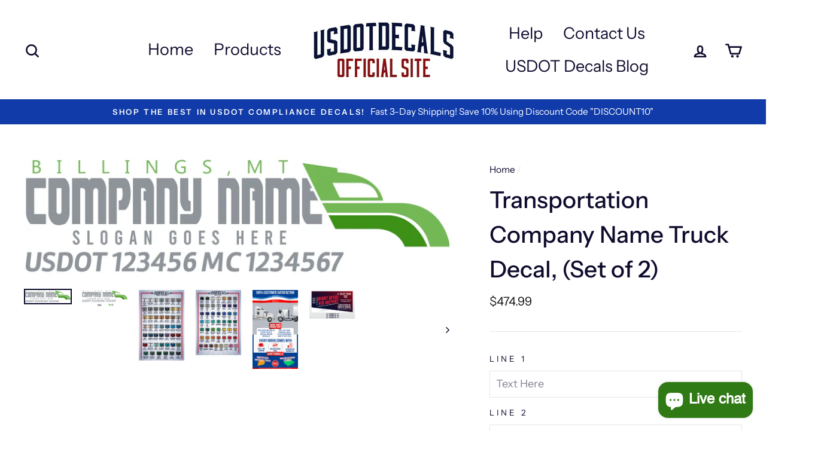

--- FILE ---
content_type: text/html; charset=utf-8
request_url: https://usdotdecals.com/products/logistics-company-name-truck-decal-set-of-49
body_size: 33069
content:
<!doctype html>
<html class="no-js" lang="ShopLocaleDrop">
<head>
  
  <script src="//d1liekpayvooaz.cloudfront.net/apps/customizery/customizery.js?shop=usdotdecals.myshopify.com"></script>
  
  <meta charset="utf-8">
  <meta http-equiv="X-UA-Compatible" content="IE=edge,chrome=1">
  <meta name="viewport" content="width=device-width,initial-scale=1">
  <meta name="theme-color" content="#097c0f">
  <link rel="canonical" href="https://usdotdecals.com/products/logistics-company-name-truck-decal-set-of-49">
  <meta name="format-detection" content="telephone=no"><link rel="shortcut icon" href="//usdotdecals.com/cdn/shop/files/usdotdecalpng_32x32.png?v=1613176165" type="image/png" />
  <title>Transportation Company Name Truck Decal, (Set of 2)
&ndash; USDOT Decals
</title><meta name="description" content="Want to display your business name on a decal? This is the product you need. It will make your truck stand out and attract new business! 1st Step: Input your desired text in the appropriate lines 2nd Step: Select a color (if applicable)  3rd Step: Add to cart"><meta property="og:site_name" content="USDOT Decals">
  <meta property="og:url" content="https://usdotdecals.com/products/logistics-company-name-truck-decal-set-of-49">
  <meta property="og:title" content="Transportation Company Name Truck Decal, (Set of 2)">
  <meta property="og:type" content="product">
  <meta property="og:description" content="Want to display your business name on a decal? This is the product you need. It will make your truck stand out and attract new business! 1st Step: Input your desired text in the appropriate lines 2nd Step: Select a color (if applicable)  3rd Step: Add to cart"><meta property="og:price:amount" content="474.99">
    <meta property="og:price:currency" content="USD"><meta property="og:image" content="http://usdotdecals.com/cdn/shop/products/transport_67_47aceceb-75ad-4235-9574-ff85c832e4fc_1200x630.jpg?v=1629897894"><meta property="og:image" content="http://usdotdecals.com/cdn/shop/products/transport_67_sz_4c7e0b1f-d8c1-4cf5-b687-41483aa7de12_1200x630.jpg?v=1629897894"><meta property="og:image" content="http://usdotdecals.com/cdn/shop/products/usdotdecalsmetalliccolorchart2_23cf53d2-5a59-41af-b393-cd0be2a9710f_1200x630.jpg?v=1629897947">
  <meta property="og:image:secure_url" content="https://usdotdecals.com/cdn/shop/products/transport_67_47aceceb-75ad-4235-9574-ff85c832e4fc_1200x630.jpg?v=1629897894"><meta property="og:image:secure_url" content="https://usdotdecals.com/cdn/shop/products/transport_67_sz_4c7e0b1f-d8c1-4cf5-b687-41483aa7de12_1200x630.jpg?v=1629897894"><meta property="og:image:secure_url" content="https://usdotdecals.com/cdn/shop/products/usdotdecalsmetalliccolorchart2_23cf53d2-5a59-41af-b393-cd0be2a9710f_1200x630.jpg?v=1629897947">
  <meta name="twitter:site" content="@">
  <meta name="twitter:card" content="summary_large_image">
  <meta name="twitter:title" content="Transportation Company Name Truck Decal, (Set of 2)">
  <meta name="twitter:description" content="Want to display your business name on a decal? This is the product you need. It will make your truck stand out and attract new business! 1st Step: Input your desired text in the appropriate lines 2nd Step: Select a color (if applicable)  3rd Step: Add to cart">


  <style data-shopify>
  @font-face {
  font-family: "Instrument Sans";
  font-weight: 500;
  font-style: normal;
  src: url("//usdotdecals.com/cdn/fonts/instrument_sans/instrumentsans_n5.1ce463e1cc056566f977610764d93d4704464858.woff2") format("woff2"),
       url("//usdotdecals.com/cdn/fonts/instrument_sans/instrumentsans_n5.9079eb7bba230c9d8d8d3a7d101aa9d9f40b6d14.woff") format("woff");
}

  @font-face {
  font-family: "Instrument Sans";
  font-weight: 400;
  font-style: normal;
  src: url("//usdotdecals.com/cdn/fonts/instrument_sans/instrumentsans_n4.db86542ae5e1596dbdb28c279ae6c2086c4c5bfa.woff2") format("woff2"),
       url("//usdotdecals.com/cdn/fonts/instrument_sans/instrumentsans_n4.510f1b081e58d08c30978f465518799851ef6d8b.woff") format("woff");
}


  @font-face {
  font-family: "Instrument Sans";
  font-weight: 600;
  font-style: normal;
  src: url("//usdotdecals.com/cdn/fonts/instrument_sans/instrumentsans_n6.27dc66245013a6f7f317d383a3cc9a0c347fb42d.woff2") format("woff2"),
       url("//usdotdecals.com/cdn/fonts/instrument_sans/instrumentsans_n6.1a71efbeeb140ec495af80aad612ad55e19e6d0e.woff") format("woff");
}

  @font-face {
  font-family: "Instrument Sans";
  font-weight: 400;
  font-style: italic;
  src: url("//usdotdecals.com/cdn/fonts/instrument_sans/instrumentsans_i4.028d3c3cd8d085648c808ceb20cd2fd1eb3560e5.woff2") format("woff2"),
       url("//usdotdecals.com/cdn/fonts/instrument_sans/instrumentsans_i4.7e90d82df8dee29a99237cd19cc529d2206706a2.woff") format("woff");
}

  @font-face {
  font-family: "Instrument Sans";
  font-weight: 600;
  font-style: italic;
  src: url("//usdotdecals.com/cdn/fonts/instrument_sans/instrumentsans_i6.ba8063f6adfa1e7ffe690cc5efa600a1e0a8ec32.woff2") format("woff2"),
       url("//usdotdecals.com/cdn/fonts/instrument_sans/instrumentsans_i6.a5bb29b76a0bb820ddaa9417675a5d0bafaa8c1f.woff") format("woff");
}

</style>

  <link href="//usdotdecals.com/cdn/shop/t/15/assets/theme.scss.css?v=20634928401820466101759259570" rel="stylesheet" type="text/css" media="all" />

  <style data-shopify>
    .collection-item__title {
      font-size: 20.8px;
    }

    @media screen and (min-width: 769px) {
      .collection-item__title {
        font-size: 26px;
      }
    }
  </style>

  <script>
    document.documentElement.className = document.documentElement.className.replace('no-js', 'js');

    window.theme = window.theme || {};
    theme.strings = {
      addToCart: "Add to cart",
      soldOut: "Sold Out",
      unavailable: "Unavailable",
      stockLabel: "Only [count] items in stock!",
      willNotShipUntil: "Will not ship until [date]",
      willBeInStockAfter: "Will be in stock after [date]",
      waitingForStock: "Inventory on the way",
      savePrice: "Save [saved_amount]",
      cartEmpty: "Your cart is currently empty.",
      cartTermsConfirmation: "You must agree with the terms and conditions of sales to check out"
    };
    theme.settings = {
      dynamicVariantsEnable: true,
      dynamicVariantType: "dropdown",
      cartType: "page",
      moneyFormat: "${{amount}}",
      saveType: "dollar",
      recentlyViewedEnabled: false,
      predictiveSearch: true,
      predictiveSearchType: "product,article,page",
      inventoryThreshold: 20,
      quickView: false,
      themeName: 'Impulse',
      themeVersion: "2.7.0"
    };
  </script>

  <script>window.performance && window.performance.mark && window.performance.mark('shopify.content_for_header.start');</script><meta name="google-site-verification" content="Ut2Cqz1eHfMPM8u9T7WI5XVIcroPBdWyVruUhNcMBPc">
<meta id="shopify-digital-wallet" name="shopify-digital-wallet" content="/497516597/digital_wallets/dialog">
<meta name="shopify-checkout-api-token" content="268bef9979b5852c2bf78ee78a1a7af9">
<meta id="in-context-paypal-metadata" data-shop-id="497516597" data-venmo-supported="false" data-environment="production" data-locale="en_US" data-paypal-v4="true" data-currency="USD">
<link rel="alternate" type="application/json+oembed" href="https://usdotdecals.com/products/logistics-company-name-truck-decal-set-of-49.oembed">
<script async="async" src="/checkouts/internal/preloads.js?locale=en-US"></script>
<link rel="preconnect" href="https://shop.app" crossorigin="anonymous">
<script async="async" src="https://shop.app/checkouts/internal/preloads.js?locale=en-US&shop_id=497516597" crossorigin="anonymous"></script>
<script id="apple-pay-shop-capabilities" type="application/json">{"shopId":497516597,"countryCode":"US","currencyCode":"USD","merchantCapabilities":["supports3DS"],"merchantId":"gid:\/\/shopify\/Shop\/497516597","merchantName":"USDOT Decals","requiredBillingContactFields":["postalAddress","email"],"requiredShippingContactFields":["postalAddress","email"],"shippingType":"shipping","supportedNetworks":["visa","masterCard","amex","discover","elo","jcb"],"total":{"type":"pending","label":"USDOT Decals","amount":"1.00"},"shopifyPaymentsEnabled":true,"supportsSubscriptions":true}</script>
<script id="shopify-features" type="application/json">{"accessToken":"268bef9979b5852c2bf78ee78a1a7af9","betas":["rich-media-storefront-analytics"],"domain":"usdotdecals.com","predictiveSearch":true,"shopId":497516597,"locale":"en"}</script>
<script>var Shopify = Shopify || {};
Shopify.shop = "usdotdecals.myshopify.com";
Shopify.locale = "en";
Shopify.currency = {"active":"USD","rate":"1.0"};
Shopify.country = "US";
Shopify.theme = {"name":"Impulse ( New Version)","id":80727375956,"schema_name":"Impulse","schema_version":"2.7.0","theme_store_id":857,"role":"main"};
Shopify.theme.handle = "null";
Shopify.theme.style = {"id":null,"handle":null};
Shopify.cdnHost = "usdotdecals.com/cdn";
Shopify.routes = Shopify.routes || {};
Shopify.routes.root = "/";</script>
<script type="module">!function(o){(o.Shopify=o.Shopify||{}).modules=!0}(window);</script>
<script>!function(o){function n(){var o=[];function n(){o.push(Array.prototype.slice.apply(arguments))}return n.q=o,n}var t=o.Shopify=o.Shopify||{};t.loadFeatures=n(),t.autoloadFeatures=n()}(window);</script>
<script>
  window.ShopifyPay = window.ShopifyPay || {};
  window.ShopifyPay.apiHost = "shop.app\/pay";
  window.ShopifyPay.redirectState = null;
</script>
<script id="shop-js-analytics" type="application/json">{"pageType":"product"}</script>
<script defer="defer" async type="module" src="//usdotdecals.com/cdn/shopifycloud/shop-js/modules/v2/client.init-shop-cart-sync_BN7fPSNr.en.esm.js"></script>
<script defer="defer" async type="module" src="//usdotdecals.com/cdn/shopifycloud/shop-js/modules/v2/chunk.common_Cbph3Kss.esm.js"></script>
<script defer="defer" async type="module" src="//usdotdecals.com/cdn/shopifycloud/shop-js/modules/v2/chunk.modal_DKumMAJ1.esm.js"></script>
<script type="module">
  await import("//usdotdecals.com/cdn/shopifycloud/shop-js/modules/v2/client.init-shop-cart-sync_BN7fPSNr.en.esm.js");
await import("//usdotdecals.com/cdn/shopifycloud/shop-js/modules/v2/chunk.common_Cbph3Kss.esm.js");
await import("//usdotdecals.com/cdn/shopifycloud/shop-js/modules/v2/chunk.modal_DKumMAJ1.esm.js");

  window.Shopify.SignInWithShop?.initShopCartSync?.({"fedCMEnabled":true,"windoidEnabled":true});

</script>
<script>
  window.Shopify = window.Shopify || {};
  if (!window.Shopify.featureAssets) window.Shopify.featureAssets = {};
  window.Shopify.featureAssets['shop-js'] = {"shop-cart-sync":["modules/v2/client.shop-cart-sync_CJVUk8Jm.en.esm.js","modules/v2/chunk.common_Cbph3Kss.esm.js","modules/v2/chunk.modal_DKumMAJ1.esm.js"],"init-fed-cm":["modules/v2/client.init-fed-cm_7Fvt41F4.en.esm.js","modules/v2/chunk.common_Cbph3Kss.esm.js","modules/v2/chunk.modal_DKumMAJ1.esm.js"],"init-shop-email-lookup-coordinator":["modules/v2/client.init-shop-email-lookup-coordinator_Cc088_bR.en.esm.js","modules/v2/chunk.common_Cbph3Kss.esm.js","modules/v2/chunk.modal_DKumMAJ1.esm.js"],"init-windoid":["modules/v2/client.init-windoid_hPopwJRj.en.esm.js","modules/v2/chunk.common_Cbph3Kss.esm.js","modules/v2/chunk.modal_DKumMAJ1.esm.js"],"shop-button":["modules/v2/client.shop-button_B0jaPSNF.en.esm.js","modules/v2/chunk.common_Cbph3Kss.esm.js","modules/v2/chunk.modal_DKumMAJ1.esm.js"],"shop-cash-offers":["modules/v2/client.shop-cash-offers_DPIskqss.en.esm.js","modules/v2/chunk.common_Cbph3Kss.esm.js","modules/v2/chunk.modal_DKumMAJ1.esm.js"],"shop-toast-manager":["modules/v2/client.shop-toast-manager_CK7RT69O.en.esm.js","modules/v2/chunk.common_Cbph3Kss.esm.js","modules/v2/chunk.modal_DKumMAJ1.esm.js"],"init-shop-cart-sync":["modules/v2/client.init-shop-cart-sync_BN7fPSNr.en.esm.js","modules/v2/chunk.common_Cbph3Kss.esm.js","modules/v2/chunk.modal_DKumMAJ1.esm.js"],"init-customer-accounts-sign-up":["modules/v2/client.init-customer-accounts-sign-up_CfPf4CXf.en.esm.js","modules/v2/client.shop-login-button_DeIztwXF.en.esm.js","modules/v2/chunk.common_Cbph3Kss.esm.js","modules/v2/chunk.modal_DKumMAJ1.esm.js"],"pay-button":["modules/v2/client.pay-button_CgIwFSYN.en.esm.js","modules/v2/chunk.common_Cbph3Kss.esm.js","modules/v2/chunk.modal_DKumMAJ1.esm.js"],"init-customer-accounts":["modules/v2/client.init-customer-accounts_DQ3x16JI.en.esm.js","modules/v2/client.shop-login-button_DeIztwXF.en.esm.js","modules/v2/chunk.common_Cbph3Kss.esm.js","modules/v2/chunk.modal_DKumMAJ1.esm.js"],"avatar":["modules/v2/client.avatar_BTnouDA3.en.esm.js"],"init-shop-for-new-customer-accounts":["modules/v2/client.init-shop-for-new-customer-accounts_CsZy_esa.en.esm.js","modules/v2/client.shop-login-button_DeIztwXF.en.esm.js","modules/v2/chunk.common_Cbph3Kss.esm.js","modules/v2/chunk.modal_DKumMAJ1.esm.js"],"shop-follow-button":["modules/v2/client.shop-follow-button_BRMJjgGd.en.esm.js","modules/v2/chunk.common_Cbph3Kss.esm.js","modules/v2/chunk.modal_DKumMAJ1.esm.js"],"checkout-modal":["modules/v2/client.checkout-modal_B9Drz_yf.en.esm.js","modules/v2/chunk.common_Cbph3Kss.esm.js","modules/v2/chunk.modal_DKumMAJ1.esm.js"],"shop-login-button":["modules/v2/client.shop-login-button_DeIztwXF.en.esm.js","modules/v2/chunk.common_Cbph3Kss.esm.js","modules/v2/chunk.modal_DKumMAJ1.esm.js"],"lead-capture":["modules/v2/client.lead-capture_DXYzFM3R.en.esm.js","modules/v2/chunk.common_Cbph3Kss.esm.js","modules/v2/chunk.modal_DKumMAJ1.esm.js"],"shop-login":["modules/v2/client.shop-login_CA5pJqmO.en.esm.js","modules/v2/chunk.common_Cbph3Kss.esm.js","modules/v2/chunk.modal_DKumMAJ1.esm.js"],"payment-terms":["modules/v2/client.payment-terms_BxzfvcZJ.en.esm.js","modules/v2/chunk.common_Cbph3Kss.esm.js","modules/v2/chunk.modal_DKumMAJ1.esm.js"]};
</script>
<script>(function() {
  var isLoaded = false;
  function asyncLoad() {
    if (isLoaded) return;
    isLoaded = true;
    var urls = ["\/\/d1liekpayvooaz.cloudfront.net\/apps\/customizery\/customizery.js?shop=usdotdecals.myshopify.com"];
    for (var i = 0; i < urls.length; i++) {
      var s = document.createElement('script');
      s.type = 'text/javascript';
      s.async = true;
      s.src = urls[i];
      var x = document.getElementsByTagName('script')[0];
      x.parentNode.insertBefore(s, x);
    }
  };
  if(window.attachEvent) {
    window.attachEvent('onload', asyncLoad);
  } else {
    window.addEventListener('load', asyncLoad, false);
  }
})();</script>
<script id="__st">var __st={"a":497516597,"offset":-28800,"reqid":"3cb040d8-dc9b-4955-a32b-c0c56e3ad9c8-1769912990","pageurl":"usdotdecals.com\/products\/logistics-company-name-truck-decal-set-of-49","u":"b302c63f643d","p":"product","rtyp":"product","rid":3708345417781};</script>
<script>window.ShopifyPaypalV4VisibilityTracking = true;</script>
<script id="captcha-bootstrap">!function(){'use strict';const t='contact',e='account',n='new_comment',o=[[t,t],['blogs',n],['comments',n],[t,'customer']],c=[[e,'customer_login'],[e,'guest_login'],[e,'recover_customer_password'],[e,'create_customer']],r=t=>t.map((([t,e])=>`form[action*='/${t}']:not([data-nocaptcha='true']) input[name='form_type'][value='${e}']`)).join(','),a=t=>()=>t?[...document.querySelectorAll(t)].map((t=>t.form)):[];function s(){const t=[...o],e=r(t);return a(e)}const i='password',u='form_key',d=['recaptcha-v3-token','g-recaptcha-response','h-captcha-response',i],f=()=>{try{return window.sessionStorage}catch{return}},m='__shopify_v',_=t=>t.elements[u];function p(t,e,n=!1){try{const o=window.sessionStorage,c=JSON.parse(o.getItem(e)),{data:r}=function(t){const{data:e,action:n}=t;return t[m]||n?{data:e,action:n}:{data:t,action:n}}(c);for(const[e,n]of Object.entries(r))t.elements[e]&&(t.elements[e].value=n);n&&o.removeItem(e)}catch(o){console.error('form repopulation failed',{error:o})}}const l='form_type',E='cptcha';function T(t){t.dataset[E]=!0}const w=window,h=w.document,L='Shopify',v='ce_forms',y='captcha';let A=!1;((t,e)=>{const n=(g='f06e6c50-85a8-45c8-87d0-21a2b65856fe',I='https://cdn.shopify.com/shopifycloud/storefront-forms-hcaptcha/ce_storefront_forms_captcha_hcaptcha.v1.5.2.iife.js',D={infoText:'Protected by hCaptcha',privacyText:'Privacy',termsText:'Terms'},(t,e,n)=>{const o=w[L][v],c=o.bindForm;if(c)return c(t,g,e,D).then(n);var r;o.q.push([[t,g,e,D],n]),r=I,A||(h.body.append(Object.assign(h.createElement('script'),{id:'captcha-provider',async:!0,src:r})),A=!0)});var g,I,D;w[L]=w[L]||{},w[L][v]=w[L][v]||{},w[L][v].q=[],w[L][y]=w[L][y]||{},w[L][y].protect=function(t,e){n(t,void 0,e),T(t)},Object.freeze(w[L][y]),function(t,e,n,w,h,L){const[v,y,A,g]=function(t,e,n){const i=e?o:[],u=t?c:[],d=[...i,...u],f=r(d),m=r(i),_=r(d.filter((([t,e])=>n.includes(e))));return[a(f),a(m),a(_),s()]}(w,h,L),I=t=>{const e=t.target;return e instanceof HTMLFormElement?e:e&&e.form},D=t=>v().includes(t);t.addEventListener('submit',(t=>{const e=I(t);if(!e)return;const n=D(e)&&!e.dataset.hcaptchaBound&&!e.dataset.recaptchaBound,o=_(e),c=g().includes(e)&&(!o||!o.value);(n||c)&&t.preventDefault(),c&&!n&&(function(t){try{if(!f())return;!function(t){const e=f();if(!e)return;const n=_(t);if(!n)return;const o=n.value;o&&e.removeItem(o)}(t);const e=Array.from(Array(32),(()=>Math.random().toString(36)[2])).join('');!function(t,e){_(t)||t.append(Object.assign(document.createElement('input'),{type:'hidden',name:u})),t.elements[u].value=e}(t,e),function(t,e){const n=f();if(!n)return;const o=[...t.querySelectorAll(`input[type='${i}']`)].map((({name:t})=>t)),c=[...d,...o],r={};for(const[a,s]of new FormData(t).entries())c.includes(a)||(r[a]=s);n.setItem(e,JSON.stringify({[m]:1,action:t.action,data:r}))}(t,e)}catch(e){console.error('failed to persist form',e)}}(e),e.submit())}));const S=(t,e)=>{t&&!t.dataset[E]&&(n(t,e.some((e=>e===t))),T(t))};for(const o of['focusin','change'])t.addEventListener(o,(t=>{const e=I(t);D(e)&&S(e,y())}));const B=e.get('form_key'),M=e.get(l),P=B&&M;t.addEventListener('DOMContentLoaded',(()=>{const t=y();if(P)for(const e of t)e.elements[l].value===M&&p(e,B);[...new Set([...A(),...v().filter((t=>'true'===t.dataset.shopifyCaptcha))])].forEach((e=>S(e,t)))}))}(h,new URLSearchParams(w.location.search),n,t,e,['guest_login'])})(!0,!0)}();</script>
<script integrity="sha256-4kQ18oKyAcykRKYeNunJcIwy7WH5gtpwJnB7kiuLZ1E=" data-source-attribution="shopify.loadfeatures" defer="defer" src="//usdotdecals.com/cdn/shopifycloud/storefront/assets/storefront/load_feature-a0a9edcb.js" crossorigin="anonymous"></script>
<script crossorigin="anonymous" defer="defer" src="//usdotdecals.com/cdn/shopifycloud/storefront/assets/shopify_pay/storefront-65b4c6d7.js?v=20250812"></script>
<script data-source-attribution="shopify.dynamic_checkout.dynamic.init">var Shopify=Shopify||{};Shopify.PaymentButton=Shopify.PaymentButton||{isStorefrontPortableWallets:!0,init:function(){window.Shopify.PaymentButton.init=function(){};var t=document.createElement("script");t.src="https://usdotdecals.com/cdn/shopifycloud/portable-wallets/latest/portable-wallets.en.js",t.type="module",document.head.appendChild(t)}};
</script>
<script data-source-attribution="shopify.dynamic_checkout.buyer_consent">
  function portableWalletsHideBuyerConsent(e){var t=document.getElementById("shopify-buyer-consent"),n=document.getElementById("shopify-subscription-policy-button");t&&n&&(t.classList.add("hidden"),t.setAttribute("aria-hidden","true"),n.removeEventListener("click",e))}function portableWalletsShowBuyerConsent(e){var t=document.getElementById("shopify-buyer-consent"),n=document.getElementById("shopify-subscription-policy-button");t&&n&&(t.classList.remove("hidden"),t.removeAttribute("aria-hidden"),n.addEventListener("click",e))}window.Shopify?.PaymentButton&&(window.Shopify.PaymentButton.hideBuyerConsent=portableWalletsHideBuyerConsent,window.Shopify.PaymentButton.showBuyerConsent=portableWalletsShowBuyerConsent);
</script>
<script data-source-attribution="shopify.dynamic_checkout.cart.bootstrap">document.addEventListener("DOMContentLoaded",(function(){function t(){return document.querySelector("shopify-accelerated-checkout-cart, shopify-accelerated-checkout")}if(t())Shopify.PaymentButton.init();else{new MutationObserver((function(e,n){t()&&(Shopify.PaymentButton.init(),n.disconnect())})).observe(document.body,{childList:!0,subtree:!0})}}));
</script>
<link id="shopify-accelerated-checkout-styles" rel="stylesheet" media="screen" href="https://usdotdecals.com/cdn/shopifycloud/portable-wallets/latest/accelerated-checkout-backwards-compat.css" crossorigin="anonymous">
<style id="shopify-accelerated-checkout-cart">
        #shopify-buyer-consent {
  margin-top: 1em;
  display: inline-block;
  width: 100%;
}

#shopify-buyer-consent.hidden {
  display: none;
}

#shopify-subscription-policy-button {
  background: none;
  border: none;
  padding: 0;
  text-decoration: underline;
  font-size: inherit;
  cursor: pointer;
}

#shopify-subscription-policy-button::before {
  box-shadow: none;
}

      </style>

<script>window.performance && window.performance.mark && window.performance.mark('shopify.content_for_header.end');</script>

  <script src="//usdotdecals.com/cdn/shop/t/15/assets/vendor-scripts-v6.js" defer="defer"></script>

  

  <script src="//usdotdecals.com/cdn/shop/t/15/assets/theme.js?v=138176777144289571761605015897" defer="defer"></script>
<!-- Start of Judge.me Core -->
<link rel="dns-prefetch" href="https://cdn.judge.me/">
<script data-cfasync='false' class='jdgm-settings-script'>window.jdgmSettings={"pagination":5,"disable_web_reviews":false,"badge_no_review_text":"No reviews","badge_n_reviews_text":"{{ n }} review/reviews","badge_star_color":"#ebc342","hide_badge_preview_if_no_reviews":true,"badge_hide_text":false,"enforce_center_preview_badge":false,"widget_title":"Customer Reviews","widget_open_form_text":"Write a review","widget_close_form_text":"Cancel review","widget_refresh_page_text":"Refresh page","widget_summary_text":"Based on {{ number_of_reviews }} review/reviews","widget_no_review_text":"Be the first to write a review","widget_name_field_text":"Display name","widget_verified_name_field_text":"Verified Name (public)","widget_name_placeholder_text":"Display name","widget_required_field_error_text":"This field is required.","widget_email_field_text":"Email address","widget_verified_email_field_text":"Verified Email (private, can not be edited)","widget_email_placeholder_text":"Your email address","widget_email_field_error_text":"Please enter a valid email address.","widget_rating_field_text":"Rating","widget_review_title_field_text":"Review Title","widget_review_title_placeholder_text":"Give your review a title","widget_review_body_field_text":"Review content","widget_review_body_placeholder_text":"Start writing here...","widget_pictures_field_text":"Picture/Video (optional)","widget_submit_review_text":"Submit Review","widget_submit_verified_review_text":"Submit Verified Review","widget_submit_success_msg_with_auto_publish":"Thank you! Please refresh the page in a few moments to see your review. You can remove or edit your review by logging into \u003ca href='https://judge.me/login' target='_blank' rel='nofollow noopener'\u003eJudge.me\u003c/a\u003e","widget_submit_success_msg_no_auto_publish":"Thank you! Your review will be published as soon as it is approved by the shop admin. You can remove or edit your review by logging into \u003ca href='https://judge.me/login' target='_blank' rel='nofollow noopener'\u003eJudge.me\u003c/a\u003e","widget_show_default_reviews_out_of_total_text":"Showing {{ n_reviews_shown }} out of {{ n_reviews }} reviews.","widget_show_all_link_text":"Show all","widget_show_less_link_text":"Show less","widget_author_said_text":"{{ reviewer_name }} said:","widget_days_text":"{{ n }} days ago","widget_weeks_text":"{{ n }} week/weeks ago","widget_months_text":"{{ n }} month/months ago","widget_years_text":"{{ n }} year/years ago","widget_yesterday_text":"Yesterday","widget_today_text":"Today","widget_replied_text":"\u003e\u003e {{ shop_name }} replied:","widget_read_more_text":"Read more","widget_reviewer_name_as_initial":"","widget_rating_filter_color":"#fbcd0a","widget_rating_filter_see_all_text":"See all reviews","widget_sorting_most_recent_text":"Most Recent","widget_sorting_highest_rating_text":"Highest Rating","widget_sorting_lowest_rating_text":"Lowest Rating","widget_sorting_with_pictures_text":"Only Pictures","widget_sorting_most_helpful_text":"Most Helpful","widget_open_question_form_text":"Ask a question","widget_reviews_subtab_text":"Reviews","widget_questions_subtab_text":"Questions","widget_question_label_text":"Question","widget_answer_label_text":"Answer","widget_question_placeholder_text":"Write your question here","widget_submit_question_text":"Submit Question","widget_question_submit_success_text":"Thank you for your question! We will notify you once it gets answered.","widget_star_color":"#ebc342","verified_badge_text":"Verified","verified_badge_bg_color":"","verified_badge_text_color":"","verified_badge_placement":"left-of-reviewer-name","widget_review_max_height":"","widget_hide_border":false,"widget_social_share":false,"widget_thumb":false,"widget_review_location_show":false,"widget_location_format":"","all_reviews_include_out_of_store_products":true,"all_reviews_out_of_store_text":"(out of store)","all_reviews_pagination":100,"all_reviews_product_name_prefix_text":"about","enable_review_pictures":false,"enable_question_anwser":false,"widget_theme":"default","review_date_format":"mm/dd/yyyy","default_sort_method":"most-recent","widget_product_reviews_subtab_text":"Product Reviews","widget_shop_reviews_subtab_text":"Shop Reviews","widget_other_products_reviews_text":"Reviews for other products","widget_store_reviews_subtab_text":"Store reviews","widget_no_store_reviews_text":"This store hasn't received any reviews yet","widget_web_restriction_product_reviews_text":"This product hasn't received any reviews yet","widget_no_items_text":"No items found","widget_show_more_text":"Show more","widget_write_a_store_review_text":"Write a Store Review","widget_other_languages_heading":"Reviews in Other Languages","widget_translate_review_text":"Translate review to {{ language }}","widget_translating_review_text":"Translating...","widget_show_original_translation_text":"Show original ({{ language }})","widget_translate_review_failed_text":"Review couldn't be translated.","widget_translate_review_retry_text":"Retry","widget_translate_review_try_again_later_text":"Try again later","show_product_url_for_grouped_product":false,"widget_sorting_pictures_first_text":"Pictures First","show_pictures_on_all_rev_page_mobile":false,"show_pictures_on_all_rev_page_desktop":false,"floating_tab_hide_mobile_install_preference":false,"floating_tab_button_name":"★ Reviews","floating_tab_title":"Let customers speak for us","floating_tab_button_color":"","floating_tab_button_background_color":"","floating_tab_url":"","floating_tab_url_enabled":false,"floating_tab_tab_style":"text","all_reviews_text_badge_text":"Customers rate us {{ shop.metafields.judgeme.all_reviews_rating | round: 1 }}/5 based on {{ shop.metafields.judgeme.all_reviews_count }} reviews.","all_reviews_text_badge_text_branded_style":"{{ shop.metafields.judgeme.all_reviews_rating | round: 1 }} out of 5 stars based on {{ shop.metafields.judgeme.all_reviews_count }} reviews","is_all_reviews_text_badge_a_link":false,"show_stars_for_all_reviews_text_badge":false,"all_reviews_text_badge_url":"","all_reviews_text_style":"text","all_reviews_text_color_style":"judgeme_brand_color","all_reviews_text_color":"#108474","all_reviews_text_show_jm_brand":true,"featured_carousel_show_header":true,"featured_carousel_title":"Let customers speak for us","testimonials_carousel_title":"Customers are saying","videos_carousel_title":"Real customer stories","cards_carousel_title":"Customers are saying","featured_carousel_count_text":"from {{ n }} reviews","featured_carousel_add_link_to_all_reviews_page":false,"featured_carousel_url":"","featured_carousel_show_images":true,"featured_carousel_autoslide_interval":5,"featured_carousel_arrows_on_the_sides":false,"featured_carousel_height":250,"featured_carousel_width":80,"featured_carousel_image_size":0,"featured_carousel_image_height":250,"featured_carousel_arrow_color":"#eeeeee","verified_count_badge_style":"vintage","verified_count_badge_orientation":"horizontal","verified_count_badge_color_style":"judgeme_brand_color","verified_count_badge_color":"#108474","is_verified_count_badge_a_link":false,"verified_count_badge_url":"","verified_count_badge_show_jm_brand":true,"widget_rating_preset_default":5,"widget_first_sub_tab":"product-reviews","widget_show_histogram":true,"widget_histogram_use_custom_color":false,"widget_pagination_use_custom_color":false,"widget_star_use_custom_color":true,"widget_verified_badge_use_custom_color":false,"widget_write_review_use_custom_color":false,"picture_reminder_submit_button":"Upload Pictures","enable_review_videos":false,"mute_video_by_default":false,"widget_sorting_videos_first_text":"Videos First","widget_review_pending_text":"Pending","featured_carousel_items_for_large_screen":3,"social_share_options_order":"Facebook,Twitter","remove_microdata_snippet":false,"disable_json_ld":false,"enable_json_ld_products":false,"preview_badge_show_question_text":false,"preview_badge_no_question_text":"No questions","preview_badge_n_question_text":"{{ number_of_questions }} question/questions","qa_badge_show_icon":false,"qa_badge_position":"same-row","remove_judgeme_branding":false,"widget_add_search_bar":false,"widget_search_bar_placeholder":"Search","widget_sorting_verified_only_text":"Verified only","featured_carousel_theme":"default","featured_carousel_show_rating":true,"featured_carousel_show_title":true,"featured_carousel_show_body":true,"featured_carousel_show_date":false,"featured_carousel_show_reviewer":true,"featured_carousel_show_product":false,"featured_carousel_header_background_color":"#108474","featured_carousel_header_text_color":"#ffffff","featured_carousel_name_product_separator":"reviewed","featured_carousel_full_star_background":"#108474","featured_carousel_empty_star_background":"#dadada","featured_carousel_vertical_theme_background":"#f9fafb","featured_carousel_verified_badge_enable":false,"featured_carousel_verified_badge_color":"#108474","featured_carousel_border_style":"round","featured_carousel_review_line_length_limit":3,"featured_carousel_more_reviews_button_text":"Read more reviews","featured_carousel_view_product_button_text":"View product","all_reviews_page_load_reviews_on":"scroll","all_reviews_page_load_more_text":"Load More Reviews","disable_fb_tab_reviews":false,"enable_ajax_cdn_cache":false,"widget_public_name_text":"displayed publicly like","default_reviewer_name":"John Smith","default_reviewer_name_has_non_latin":true,"widget_reviewer_anonymous":"Anonymous","medals_widget_title":"Judge.me Review Medals","medals_widget_background_color":"#f9fafb","medals_widget_position":"footer_all_pages","medals_widget_border_color":"#f9fafb","medals_widget_verified_text_position":"left","medals_widget_use_monochromatic_version":false,"medals_widget_elements_color":"#108474","show_reviewer_avatar":true,"widget_invalid_yt_video_url_error_text":"Not a YouTube video URL","widget_max_length_field_error_text":"Please enter no more than {0} characters.","widget_show_country_flag":false,"widget_show_collected_via_shop_app":true,"widget_verified_by_shop_badge_style":"light","widget_verified_by_shop_text":"Verified by Shop","widget_show_photo_gallery":false,"widget_load_with_code_splitting":true,"widget_ugc_install_preference":false,"widget_ugc_title":"Made by us, Shared by you","widget_ugc_subtitle":"Tag us to see your picture featured in our page","widget_ugc_arrows_color":"#ffffff","widget_ugc_primary_button_text":"Buy Now","widget_ugc_primary_button_background_color":"#108474","widget_ugc_primary_button_text_color":"#ffffff","widget_ugc_primary_button_border_width":"0","widget_ugc_primary_button_border_style":"none","widget_ugc_primary_button_border_color":"#108474","widget_ugc_primary_button_border_radius":"25","widget_ugc_secondary_button_text":"Load More","widget_ugc_secondary_button_background_color":"#ffffff","widget_ugc_secondary_button_text_color":"#108474","widget_ugc_secondary_button_border_width":"2","widget_ugc_secondary_button_border_style":"solid","widget_ugc_secondary_button_border_color":"#108474","widget_ugc_secondary_button_border_radius":"25","widget_ugc_reviews_button_text":"View Reviews","widget_ugc_reviews_button_background_color":"#ffffff","widget_ugc_reviews_button_text_color":"#108474","widget_ugc_reviews_button_border_width":"2","widget_ugc_reviews_button_border_style":"solid","widget_ugc_reviews_button_border_color":"#108474","widget_ugc_reviews_button_border_radius":"25","widget_ugc_reviews_button_link_to":"judgeme-reviews-page","widget_ugc_show_post_date":true,"widget_ugc_max_width":"800","widget_rating_metafield_value_type":true,"widget_primary_color":"#108474","widget_enable_secondary_color":false,"widget_secondary_color":"#edf5f5","widget_summary_average_rating_text":"{{ average_rating }} out of 5","widget_media_grid_title":"Customer photos \u0026 videos","widget_media_grid_see_more_text":"See more","widget_round_style":false,"widget_show_product_medals":true,"widget_verified_by_judgeme_text":"Verified by Judge.me","widget_show_store_medals":true,"widget_verified_by_judgeme_text_in_store_medals":"Verified by Judge.me","widget_media_field_exceed_quantity_message":"Sorry, we can only accept {{ max_media }} for one review.","widget_media_field_exceed_limit_message":"{{ file_name }} is too large, please select a {{ media_type }} less than {{ size_limit }}MB.","widget_review_submitted_text":"Review Submitted!","widget_question_submitted_text":"Question Submitted!","widget_close_form_text_question":"Cancel","widget_write_your_answer_here_text":"Write your answer here","widget_enabled_branded_link":true,"widget_show_collected_by_judgeme":false,"widget_reviewer_name_color":"","widget_write_review_text_color":"","widget_write_review_bg_color":"","widget_collected_by_judgeme_text":"collected by Judge.me","widget_pagination_type":"standard","widget_load_more_text":"Load More","widget_load_more_color":"#108474","widget_full_review_text":"Full Review","widget_read_more_reviews_text":"Read More Reviews","widget_read_questions_text":"Read Questions","widget_questions_and_answers_text":"Questions \u0026 Answers","widget_verified_by_text":"Verified by","widget_verified_text":"Verified","widget_number_of_reviews_text":"{{ number_of_reviews }} reviews","widget_back_button_text":"Back","widget_next_button_text":"Next","widget_custom_forms_filter_button":"Filters","custom_forms_style":"vertical","widget_show_review_information":false,"how_reviews_are_collected":"How reviews are collected?","widget_show_review_keywords":false,"widget_gdpr_statement":"How we use your data: We'll only contact you about the review you left, and only if necessary. By submitting your review, you agree to Judge.me's \u003ca href='https://judge.me/terms' target='_blank' rel='nofollow noopener'\u003eterms\u003c/a\u003e, \u003ca href='https://judge.me/privacy' target='_blank' rel='nofollow noopener'\u003eprivacy\u003c/a\u003e and \u003ca href='https://judge.me/content-policy' target='_blank' rel='nofollow noopener'\u003econtent\u003c/a\u003e policies.","widget_multilingual_sorting_enabled":false,"widget_translate_review_content_enabled":false,"widget_translate_review_content_method":"manual","popup_widget_review_selection":"automatically_with_pictures","popup_widget_round_border_style":true,"popup_widget_show_title":true,"popup_widget_show_body":true,"popup_widget_show_reviewer":false,"popup_widget_show_product":true,"popup_widget_show_pictures":true,"popup_widget_use_review_picture":true,"popup_widget_show_on_home_page":true,"popup_widget_show_on_product_page":true,"popup_widget_show_on_collection_page":true,"popup_widget_show_on_cart_page":true,"popup_widget_position":"bottom_left","popup_widget_first_review_delay":5,"popup_widget_duration":5,"popup_widget_interval":5,"popup_widget_review_count":5,"popup_widget_hide_on_mobile":true,"review_snippet_widget_round_border_style":true,"review_snippet_widget_card_color":"#FFFFFF","review_snippet_widget_slider_arrows_background_color":"#FFFFFF","review_snippet_widget_slider_arrows_color":"#000000","review_snippet_widget_star_color":"#108474","show_product_variant":false,"all_reviews_product_variant_label_text":"Variant: ","widget_show_verified_branding":false,"widget_ai_summary_title":"Customers say","widget_ai_summary_disclaimer":"AI-powered review summary based on recent customer reviews","widget_show_ai_summary":false,"widget_show_ai_summary_bg":false,"widget_show_review_title_input":true,"redirect_reviewers_invited_via_email":"review_widget","request_store_review_after_product_review":false,"request_review_other_products_in_order":false,"review_form_color_scheme":"default","review_form_corner_style":"square","review_form_star_color":{},"review_form_text_color":"#333333","review_form_background_color":"#ffffff","review_form_field_background_color":"#fafafa","review_form_button_color":{},"review_form_button_text_color":"#ffffff","review_form_modal_overlay_color":"#000000","review_content_screen_title_text":"How would you rate this product?","review_content_introduction_text":"We would love it if you would share a bit about your experience.","store_review_form_title_text":"How would you rate this store?","store_review_form_introduction_text":"We would love it if you would share a bit about your experience.","show_review_guidance_text":true,"one_star_review_guidance_text":"Poor","five_star_review_guidance_text":"Great","customer_information_screen_title_text":"About you","customer_information_introduction_text":"Please tell us more about you.","custom_questions_screen_title_text":"Your experience in more detail","custom_questions_introduction_text":"Here are a few questions to help us understand more about your experience.","review_submitted_screen_title_text":"Thanks for your review!","review_submitted_screen_thank_you_text":"We are processing it and it will appear on the store soon.","review_submitted_screen_email_verification_text":"Please confirm your email by clicking the link we just sent you. This helps us keep reviews authentic.","review_submitted_request_store_review_text":"Would you like to share your experience of shopping with us?","review_submitted_review_other_products_text":"Would you like to review these products?","store_review_screen_title_text":"Would you like to share your experience of shopping with us?","store_review_introduction_text":"We value your feedback and use it to improve. Please share any thoughts or suggestions you have.","reviewer_media_screen_title_picture_text":"Share a picture","reviewer_media_introduction_picture_text":"Upload a photo to support your review.","reviewer_media_screen_title_video_text":"Share a video","reviewer_media_introduction_video_text":"Upload a video to support your review.","reviewer_media_screen_title_picture_or_video_text":"Share a picture or video","reviewer_media_introduction_picture_or_video_text":"Upload a photo or video to support your review.","reviewer_media_youtube_url_text":"Paste your Youtube URL here","advanced_settings_next_step_button_text":"Next","advanced_settings_close_review_button_text":"Close","modal_write_review_flow":false,"write_review_flow_required_text":"Required","write_review_flow_privacy_message_text":"We respect your privacy.","write_review_flow_anonymous_text":"Post review as anonymous","write_review_flow_visibility_text":"This won't be visible to other customers.","write_review_flow_multiple_selection_help_text":"Select as many as you like","write_review_flow_single_selection_help_text":"Select one option","write_review_flow_required_field_error_text":"This field is required","write_review_flow_invalid_email_error_text":"Please enter a valid email address","write_review_flow_max_length_error_text":"Max. {{ max_length }} characters.","write_review_flow_media_upload_text":"\u003cb\u003eClick to upload\u003c/b\u003e or drag and drop","write_review_flow_gdpr_statement":"We'll only contact you about your review if necessary. By submitting your review, you agree to our \u003ca href='https://judge.me/terms' target='_blank' rel='nofollow noopener'\u003eterms and conditions\u003c/a\u003e and \u003ca href='https://judge.me/privacy' target='_blank' rel='nofollow noopener'\u003eprivacy policy\u003c/a\u003e.","rating_only_reviews_enabled":false,"show_negative_reviews_help_screen":false,"new_review_flow_help_screen_rating_threshold":3,"negative_review_resolution_screen_title_text":"Tell us more","negative_review_resolution_text":"Your experience matters to us. If there were issues with your purchase, we're here to help. Feel free to reach out to us, we'd love the opportunity to make things right.","negative_review_resolution_button_text":"Contact us","negative_review_resolution_proceed_with_review_text":"Leave a review","negative_review_resolution_subject":"Issue with purchase from {{ shop_name }}.{{ order_name }}","preview_badge_collection_page_install_status":false,"widget_review_custom_css":"","preview_badge_custom_css":"","preview_badge_stars_count":"5-stars","featured_carousel_custom_css":"","floating_tab_custom_css":"","all_reviews_widget_custom_css":"","medals_widget_custom_css":"","verified_badge_custom_css":"","all_reviews_text_custom_css":"","transparency_badges_collected_via_store_invite":false,"transparency_badges_from_another_provider":false,"transparency_badges_collected_from_store_visitor":false,"transparency_badges_collected_by_verified_review_provider":false,"transparency_badges_earned_reward":false,"transparency_badges_collected_via_store_invite_text":"Review collected via store invitation","transparency_badges_from_another_provider_text":"Review collected from another provider","transparency_badges_collected_from_store_visitor_text":"Review collected from a store visitor","transparency_badges_written_in_google_text":"Review written in Google","transparency_badges_written_in_etsy_text":"Review written in Etsy","transparency_badges_written_in_shop_app_text":"Review written in Shop App","transparency_badges_earned_reward_text":"Review earned a reward for future purchase","product_review_widget_per_page":10,"widget_store_review_label_text":"Review about the store","checkout_comment_extension_title_on_product_page":"Customer Comments","checkout_comment_extension_num_latest_comment_show":5,"checkout_comment_extension_format":"name_and_timestamp","checkout_comment_customer_name":"last_initial","checkout_comment_comment_notification":true,"preview_badge_collection_page_install_preference":false,"preview_badge_home_page_install_preference":false,"preview_badge_product_page_install_preference":false,"review_widget_install_preference":"","review_carousel_install_preference":false,"floating_reviews_tab_install_preference":"none","verified_reviews_count_badge_install_preference":false,"all_reviews_text_install_preference":false,"review_widget_best_location":true,"judgeme_medals_install_preference":false,"review_widget_revamp_enabled":false,"review_widget_qna_enabled":false,"review_widget_header_theme":"minimal","review_widget_widget_title_enabled":true,"review_widget_header_text_size":"medium","review_widget_header_text_weight":"regular","review_widget_average_rating_style":"compact","review_widget_bar_chart_enabled":true,"review_widget_bar_chart_type":"numbers","review_widget_bar_chart_style":"standard","review_widget_expanded_media_gallery_enabled":false,"review_widget_reviews_section_theme":"standard","review_widget_image_style":"thumbnails","review_widget_review_image_ratio":"square","review_widget_stars_size":"medium","review_widget_verified_badge":"standard_text","review_widget_review_title_text_size":"medium","review_widget_review_text_size":"medium","review_widget_review_text_length":"medium","review_widget_number_of_columns_desktop":3,"review_widget_carousel_transition_speed":5,"review_widget_custom_questions_answers_display":"always","review_widget_button_text_color":"#FFFFFF","review_widget_text_color":"#000000","review_widget_lighter_text_color":"#7B7B7B","review_widget_corner_styling":"soft","review_widget_review_word_singular":"review","review_widget_review_word_plural":"reviews","review_widget_voting_label":"Helpful?","review_widget_shop_reply_label":"Reply from {{ shop_name }}:","review_widget_filters_title":"Filters","qna_widget_question_word_singular":"Question","qna_widget_question_word_plural":"Questions","qna_widget_answer_reply_label":"Answer from {{ answerer_name }}:","qna_content_screen_title_text":"Ask a question about this product","qna_widget_question_required_field_error_text":"Please enter your question.","qna_widget_flow_gdpr_statement":"We'll only contact you about your question if necessary. By submitting your question, you agree to our \u003ca href='https://judge.me/terms' target='_blank' rel='nofollow noopener'\u003eterms and conditions\u003c/a\u003e and \u003ca href='https://judge.me/privacy' target='_blank' rel='nofollow noopener'\u003eprivacy policy\u003c/a\u003e.","qna_widget_question_submitted_text":"Thanks for your question!","qna_widget_close_form_text_question":"Close","qna_widget_question_submit_success_text":"We’ll notify you by email when your question is answered.","all_reviews_widget_v2025_enabled":false,"all_reviews_widget_v2025_header_theme":"default","all_reviews_widget_v2025_widget_title_enabled":true,"all_reviews_widget_v2025_header_text_size":"medium","all_reviews_widget_v2025_header_text_weight":"regular","all_reviews_widget_v2025_average_rating_style":"compact","all_reviews_widget_v2025_bar_chart_enabled":true,"all_reviews_widget_v2025_bar_chart_type":"numbers","all_reviews_widget_v2025_bar_chart_style":"standard","all_reviews_widget_v2025_expanded_media_gallery_enabled":false,"all_reviews_widget_v2025_show_store_medals":true,"all_reviews_widget_v2025_show_photo_gallery":true,"all_reviews_widget_v2025_show_review_keywords":false,"all_reviews_widget_v2025_show_ai_summary":false,"all_reviews_widget_v2025_show_ai_summary_bg":false,"all_reviews_widget_v2025_add_search_bar":false,"all_reviews_widget_v2025_default_sort_method":"most-recent","all_reviews_widget_v2025_reviews_per_page":10,"all_reviews_widget_v2025_reviews_section_theme":"default","all_reviews_widget_v2025_image_style":"thumbnails","all_reviews_widget_v2025_review_image_ratio":"square","all_reviews_widget_v2025_stars_size":"medium","all_reviews_widget_v2025_verified_badge":"bold_badge","all_reviews_widget_v2025_review_title_text_size":"medium","all_reviews_widget_v2025_review_text_size":"medium","all_reviews_widget_v2025_review_text_length":"medium","all_reviews_widget_v2025_number_of_columns_desktop":3,"all_reviews_widget_v2025_carousel_transition_speed":5,"all_reviews_widget_v2025_custom_questions_answers_display":"always","all_reviews_widget_v2025_show_product_variant":false,"all_reviews_widget_v2025_show_reviewer_avatar":true,"all_reviews_widget_v2025_reviewer_name_as_initial":"","all_reviews_widget_v2025_review_location_show":false,"all_reviews_widget_v2025_location_format":"","all_reviews_widget_v2025_show_country_flag":false,"all_reviews_widget_v2025_verified_by_shop_badge_style":"light","all_reviews_widget_v2025_social_share":false,"all_reviews_widget_v2025_social_share_options_order":"Facebook,Twitter,LinkedIn,Pinterest","all_reviews_widget_v2025_pagination_type":"standard","all_reviews_widget_v2025_button_text_color":"#FFFFFF","all_reviews_widget_v2025_text_color":"#000000","all_reviews_widget_v2025_lighter_text_color":"#7B7B7B","all_reviews_widget_v2025_corner_styling":"soft","all_reviews_widget_v2025_title":"Customer reviews","all_reviews_widget_v2025_ai_summary_title":"Customers say about this store","all_reviews_widget_v2025_no_review_text":"Be the first to write a review","platform":"shopify","branding_url":"https://app.judge.me/reviews/stores/usdotdecals.com","branding_text":"Powered by Judge.me","locale":"en","reply_name":"USDOT Decals","widget_version":"2.1","footer":true,"autopublish":true,"review_dates":true,"enable_custom_form":false,"shop_use_review_site":true,"shop_locale":"en","enable_multi_locales_translations":false,"show_review_title_input":true,"review_verification_email_status":"always","can_be_branded":true,"reply_name_text":"USDOT Decals"};</script> <style class='jdgm-settings-style'>.jdgm-xx{left:0}:not(.jdgm-prev-badge__stars)>.jdgm-star{color:#ebc342}.jdgm-histogram .jdgm-star.jdgm-star{color:#ebc342}.jdgm-preview-badge .jdgm-star.jdgm-star{color:#ebc342}.jdgm-histogram .jdgm-histogram__bar-content{background:#fbcd0a}.jdgm-histogram .jdgm-histogram__bar:after{background:#fbcd0a}.jdgm-prev-badge[data-average-rating='0.00']{display:none !important}.jdgm-author-all-initials{display:none !important}.jdgm-author-last-initial{display:none !important}.jdgm-rev-widg__title{visibility:hidden}.jdgm-rev-widg__summary-text{visibility:hidden}.jdgm-prev-badge__text{visibility:hidden}.jdgm-rev__replier:before{content:'USDOT Decals'}.jdgm-rev__prod-link-prefix:before{content:'about'}.jdgm-rev__variant-label:before{content:'Variant: '}.jdgm-rev__out-of-store-text:before{content:'(out of store)'}@media only screen and (min-width: 768px){.jdgm-rev__pics .jdgm-rev_all-rev-page-picture-separator,.jdgm-rev__pics .jdgm-rev__product-picture{display:none}}@media only screen and (max-width: 768px){.jdgm-rev__pics .jdgm-rev_all-rev-page-picture-separator,.jdgm-rev__pics .jdgm-rev__product-picture{display:none}}.jdgm-preview-badge[data-template="product"]{display:none !important}.jdgm-preview-badge[data-template="collection"]{display:none !important}.jdgm-preview-badge[data-template="index"]{display:none !important}.jdgm-verified-count-badget[data-from-snippet="true"]{display:none !important}.jdgm-carousel-wrapper[data-from-snippet="true"]{display:none !important}.jdgm-all-reviews-text[data-from-snippet="true"]{display:none !important}.jdgm-medals-section[data-from-snippet="true"]{display:none !important}.jdgm-ugc-media-wrapper[data-from-snippet="true"]{display:none !important}.jdgm-rev__transparency-badge[data-badge-type="review_collected_via_store_invitation"]{display:none !important}.jdgm-rev__transparency-badge[data-badge-type="review_collected_from_another_provider"]{display:none !important}.jdgm-rev__transparency-badge[data-badge-type="review_collected_from_store_visitor"]{display:none !important}.jdgm-rev__transparency-badge[data-badge-type="review_written_in_etsy"]{display:none !important}.jdgm-rev__transparency-badge[data-badge-type="review_written_in_google_business"]{display:none !important}.jdgm-rev__transparency-badge[data-badge-type="review_written_in_shop_app"]{display:none !important}.jdgm-rev__transparency-badge[data-badge-type="review_earned_for_future_purchase"]{display:none !important}
</style> <style class='jdgm-settings-style'></style>

  
  
  
  <style class='jdgm-miracle-styles'>
  @-webkit-keyframes jdgm-spin{0%{-webkit-transform:rotate(0deg);-ms-transform:rotate(0deg);transform:rotate(0deg)}100%{-webkit-transform:rotate(359deg);-ms-transform:rotate(359deg);transform:rotate(359deg)}}@keyframes jdgm-spin{0%{-webkit-transform:rotate(0deg);-ms-transform:rotate(0deg);transform:rotate(0deg)}100%{-webkit-transform:rotate(359deg);-ms-transform:rotate(359deg);transform:rotate(359deg)}}@font-face{font-family:'JudgemeStar';src:url("[data-uri]") format("woff");font-weight:normal;font-style:normal}.jdgm-star{font-family:'JudgemeStar';display:inline !important;text-decoration:none !important;padding:0 4px 0 0 !important;margin:0 !important;font-weight:bold;opacity:1;-webkit-font-smoothing:antialiased;-moz-osx-font-smoothing:grayscale}.jdgm-star:hover{opacity:1}.jdgm-star:last-of-type{padding:0 !important}.jdgm-star.jdgm--on:before{content:"\e000"}.jdgm-star.jdgm--off:before{content:"\e001"}.jdgm-star.jdgm--half:before{content:"\e002"}.jdgm-widget *{margin:0;line-height:1.4;-webkit-box-sizing:border-box;-moz-box-sizing:border-box;box-sizing:border-box;-webkit-overflow-scrolling:touch}.jdgm-hidden{display:none !important;visibility:hidden !important}.jdgm-temp-hidden{display:none}.jdgm-spinner{width:40px;height:40px;margin:auto;border-radius:50%;border-top:2px solid #eee;border-right:2px solid #eee;border-bottom:2px solid #eee;border-left:2px solid #ccc;-webkit-animation:jdgm-spin 0.8s infinite linear;animation:jdgm-spin 0.8s infinite linear}.jdgm-prev-badge{display:block !important}

</style>


  
  
   


<script data-cfasync='false' class='jdgm-script'>
!function(e){window.jdgm=window.jdgm||{},jdgm.CDN_HOST="https://cdn.judge.me/",
jdgm.docReady=function(d){(e.attachEvent?"complete"===e.readyState:"loading"!==e.readyState)?
setTimeout(d,0):e.addEventListener("DOMContentLoaded",d)},jdgm.loadCSS=function(d,t,o,s){
!o&&jdgm.loadCSS.requestedUrls.indexOf(d)>=0||(jdgm.loadCSS.requestedUrls.push(d),
(s=e.createElement("link")).rel="stylesheet",s.class="jdgm-stylesheet",s.media="nope!",
s.href=d,s.onload=function(){this.media="all",t&&setTimeout(t)},e.body.appendChild(s))},
jdgm.loadCSS.requestedUrls=[],jdgm.docReady(function(){(window.jdgmLoadCSS||e.querySelectorAll(
".jdgm-widget, .jdgm-all-reviews-page").length>0)&&(jdgmSettings.widget_load_with_code_splitting?
parseFloat(jdgmSettings.widget_version)>=3?jdgm.loadCSS(jdgm.CDN_HOST+"widget_v3/base.css"):
jdgm.loadCSS(jdgm.CDN_HOST+"widget/base.css"):jdgm.loadCSS(jdgm.CDN_HOST+"shopify_v2.css"))})}(document);
</script>
<script async data-cfasync="false" type="text/javascript" src="https://cdn.judge.me/loader.js"></script>

<noscript><link rel="stylesheet" type="text/css" media="all" href="https://cdn.judge.me/shopify_v2.css"></noscript>
<!-- End of Judge.me Core -->



<script id='merchantWidgetScript' src="https://www.gstatic.com/shopping/merchant/merchantwidget.js" defer></script>

<script type="text/javascript">

  merchantWidgetScript.addEventListener('load', function () {

    merchantwidget.start({

      position: 'LEFT_BOTTOM',

      sideMargin: 21,

      bottomMargin: 33,

      mobileSideMargin: 11,

      mobileBottomMargin: 19

    });

  });

</script>

<script src="https://cdn.shopify.com/extensions/e8878072-2f6b-4e89-8082-94b04320908d/inbox-1254/assets/inbox-chat-loader.js" type="text/javascript" defer="defer"></script>
<link href="https://monorail-edge.shopifysvc.com" rel="dns-prefetch">
<script>(function(){if ("sendBeacon" in navigator && "performance" in window) {try {var session_token_from_headers = performance.getEntriesByType('navigation')[0].serverTiming.find(x => x.name == '_s').description;} catch {var session_token_from_headers = undefined;}var session_cookie_matches = document.cookie.match(/_shopify_s=([^;]*)/);var session_token_from_cookie = session_cookie_matches && session_cookie_matches.length === 2 ? session_cookie_matches[1] : "";var session_token = session_token_from_headers || session_token_from_cookie || "";function handle_abandonment_event(e) {var entries = performance.getEntries().filter(function(entry) {return /monorail-edge.shopifysvc.com/.test(entry.name);});if (!window.abandonment_tracked && entries.length === 0) {window.abandonment_tracked = true;var currentMs = Date.now();var navigation_start = performance.timing.navigationStart;var payload = {shop_id: 497516597,url: window.location.href,navigation_start,duration: currentMs - navigation_start,session_token,page_type: "product"};window.navigator.sendBeacon("https://monorail-edge.shopifysvc.com/v1/produce", JSON.stringify({schema_id: "online_store_buyer_site_abandonment/1.1",payload: payload,metadata: {event_created_at_ms: currentMs,event_sent_at_ms: currentMs}}));}}window.addEventListener('pagehide', handle_abandonment_event);}}());</script>
<script id="web-pixels-manager-setup">(function e(e,d,r,n,o){if(void 0===o&&(o={}),!Boolean(null===(a=null===(i=window.Shopify)||void 0===i?void 0:i.analytics)||void 0===a?void 0:a.replayQueue)){var i,a;window.Shopify=window.Shopify||{};var t=window.Shopify;t.analytics=t.analytics||{};var s=t.analytics;s.replayQueue=[],s.publish=function(e,d,r){return s.replayQueue.push([e,d,r]),!0};try{self.performance.mark("wpm:start")}catch(e){}var l=function(){var e={modern:/Edge?\/(1{2}[4-9]|1[2-9]\d|[2-9]\d{2}|\d{4,})\.\d+(\.\d+|)|Firefox\/(1{2}[4-9]|1[2-9]\d|[2-9]\d{2}|\d{4,})\.\d+(\.\d+|)|Chrom(ium|e)\/(9{2}|\d{3,})\.\d+(\.\d+|)|(Maci|X1{2}).+ Version\/(15\.\d+|(1[6-9]|[2-9]\d|\d{3,})\.\d+)([,.]\d+|)( \(\w+\)|)( Mobile\/\w+|) Safari\/|Chrome.+OPR\/(9{2}|\d{3,})\.\d+\.\d+|(CPU[ +]OS|iPhone[ +]OS|CPU[ +]iPhone|CPU IPhone OS|CPU iPad OS)[ +]+(15[._]\d+|(1[6-9]|[2-9]\d|\d{3,})[._]\d+)([._]\d+|)|Android:?[ /-](13[3-9]|1[4-9]\d|[2-9]\d{2}|\d{4,})(\.\d+|)(\.\d+|)|Android.+Firefox\/(13[5-9]|1[4-9]\d|[2-9]\d{2}|\d{4,})\.\d+(\.\d+|)|Android.+Chrom(ium|e)\/(13[3-9]|1[4-9]\d|[2-9]\d{2}|\d{4,})\.\d+(\.\d+|)|SamsungBrowser\/([2-9]\d|\d{3,})\.\d+/,legacy:/Edge?\/(1[6-9]|[2-9]\d|\d{3,})\.\d+(\.\d+|)|Firefox\/(5[4-9]|[6-9]\d|\d{3,})\.\d+(\.\d+|)|Chrom(ium|e)\/(5[1-9]|[6-9]\d|\d{3,})\.\d+(\.\d+|)([\d.]+$|.*Safari\/(?![\d.]+ Edge\/[\d.]+$))|(Maci|X1{2}).+ Version\/(10\.\d+|(1[1-9]|[2-9]\d|\d{3,})\.\d+)([,.]\d+|)( \(\w+\)|)( Mobile\/\w+|) Safari\/|Chrome.+OPR\/(3[89]|[4-9]\d|\d{3,})\.\d+\.\d+|(CPU[ +]OS|iPhone[ +]OS|CPU[ +]iPhone|CPU IPhone OS|CPU iPad OS)[ +]+(10[._]\d+|(1[1-9]|[2-9]\d|\d{3,})[._]\d+)([._]\d+|)|Android:?[ /-](13[3-9]|1[4-9]\d|[2-9]\d{2}|\d{4,})(\.\d+|)(\.\d+|)|Mobile Safari.+OPR\/([89]\d|\d{3,})\.\d+\.\d+|Android.+Firefox\/(13[5-9]|1[4-9]\d|[2-9]\d{2}|\d{4,})\.\d+(\.\d+|)|Android.+Chrom(ium|e)\/(13[3-9]|1[4-9]\d|[2-9]\d{2}|\d{4,})\.\d+(\.\d+|)|Android.+(UC? ?Browser|UCWEB|U3)[ /]?(15\.([5-9]|\d{2,})|(1[6-9]|[2-9]\d|\d{3,})\.\d+)\.\d+|SamsungBrowser\/(5\.\d+|([6-9]|\d{2,})\.\d+)|Android.+MQ{2}Browser\/(14(\.(9|\d{2,})|)|(1[5-9]|[2-9]\d|\d{3,})(\.\d+|))(\.\d+|)|K[Aa][Ii]OS\/(3\.\d+|([4-9]|\d{2,})\.\d+)(\.\d+|)/},d=e.modern,r=e.legacy,n=navigator.userAgent;return n.match(d)?"modern":n.match(r)?"legacy":"unknown"}(),u="modern"===l?"modern":"legacy",c=(null!=n?n:{modern:"",legacy:""})[u],f=function(e){return[e.baseUrl,"/wpm","/b",e.hashVersion,"modern"===e.buildTarget?"m":"l",".js"].join("")}({baseUrl:d,hashVersion:r,buildTarget:u}),m=function(e){var d=e.version,r=e.bundleTarget,n=e.surface,o=e.pageUrl,i=e.monorailEndpoint;return{emit:function(e){var a=e.status,t=e.errorMsg,s=(new Date).getTime(),l=JSON.stringify({metadata:{event_sent_at_ms:s},events:[{schema_id:"web_pixels_manager_load/3.1",payload:{version:d,bundle_target:r,page_url:o,status:a,surface:n,error_msg:t},metadata:{event_created_at_ms:s}}]});if(!i)return console&&console.warn&&console.warn("[Web Pixels Manager] No Monorail endpoint provided, skipping logging."),!1;try{return self.navigator.sendBeacon.bind(self.navigator)(i,l)}catch(e){}var u=new XMLHttpRequest;try{return u.open("POST",i,!0),u.setRequestHeader("Content-Type","text/plain"),u.send(l),!0}catch(e){return console&&console.warn&&console.warn("[Web Pixels Manager] Got an unhandled error while logging to Monorail."),!1}}}}({version:r,bundleTarget:l,surface:e.surface,pageUrl:self.location.href,monorailEndpoint:e.monorailEndpoint});try{o.browserTarget=l,function(e){var d=e.src,r=e.async,n=void 0===r||r,o=e.onload,i=e.onerror,a=e.sri,t=e.scriptDataAttributes,s=void 0===t?{}:t,l=document.createElement("script"),u=document.querySelector("head"),c=document.querySelector("body");if(l.async=n,l.src=d,a&&(l.integrity=a,l.crossOrigin="anonymous"),s)for(var f in s)if(Object.prototype.hasOwnProperty.call(s,f))try{l.dataset[f]=s[f]}catch(e){}if(o&&l.addEventListener("load",o),i&&l.addEventListener("error",i),u)u.appendChild(l);else{if(!c)throw new Error("Did not find a head or body element to append the script");c.appendChild(l)}}({src:f,async:!0,onload:function(){if(!function(){var e,d;return Boolean(null===(d=null===(e=window.Shopify)||void 0===e?void 0:e.analytics)||void 0===d?void 0:d.initialized)}()){var d=window.webPixelsManager.init(e)||void 0;if(d){var r=window.Shopify.analytics;r.replayQueue.forEach((function(e){var r=e[0],n=e[1],o=e[2];d.publishCustomEvent(r,n,o)})),r.replayQueue=[],r.publish=d.publishCustomEvent,r.visitor=d.visitor,r.initialized=!0}}},onerror:function(){return m.emit({status:"failed",errorMsg:"".concat(f," has failed to load")})},sri:function(e){var d=/^sha384-[A-Za-z0-9+/=]+$/;return"string"==typeof e&&d.test(e)}(c)?c:"",scriptDataAttributes:o}),m.emit({status:"loading"})}catch(e){m.emit({status:"failed",errorMsg:(null==e?void 0:e.message)||"Unknown error"})}}})({shopId: 497516597,storefrontBaseUrl: "https://usdotdecals.com",extensionsBaseUrl: "https://extensions.shopifycdn.com/cdn/shopifycloud/web-pixels-manager",monorailEndpoint: "https://monorail-edge.shopifysvc.com/unstable/produce_batch",surface: "storefront-renderer",enabledBetaFlags: ["2dca8a86"],webPixelsConfigList: [{"id":"871137456","configuration":"{\"webPixelName\":\"Judge.me\"}","eventPayloadVersion":"v1","runtimeContext":"STRICT","scriptVersion":"34ad157958823915625854214640f0bf","type":"APP","apiClientId":683015,"privacyPurposes":["ANALYTICS"],"dataSharingAdjustments":{"protectedCustomerApprovalScopes":["read_customer_email","read_customer_name","read_customer_personal_data","read_customer_phone"]}},{"id":"519930032","configuration":"{\"config\":\"{\\\"pixel_id\\\":\\\"GT-TQSVTZ3\\\",\\\"target_country\\\":\\\"US\\\",\\\"gtag_events\\\":[{\\\"type\\\":\\\"purchase\\\",\\\"action_label\\\":\\\"MC-M7KH33L9CY\\\"},{\\\"type\\\":\\\"page_view\\\",\\\"action_label\\\":\\\"MC-M7KH33L9CY\\\"},{\\\"type\\\":\\\"view_item\\\",\\\"action_label\\\":\\\"MC-M7KH33L9CY\\\"}],\\\"enable_monitoring_mode\\\":false}\"}","eventPayloadVersion":"v1","runtimeContext":"OPEN","scriptVersion":"b2a88bafab3e21179ed38636efcd8a93","type":"APP","apiClientId":1780363,"privacyPurposes":[],"dataSharingAdjustments":{"protectedCustomerApprovalScopes":["read_customer_address","read_customer_email","read_customer_name","read_customer_personal_data","read_customer_phone"]}},{"id":"89653424","eventPayloadVersion":"v1","runtimeContext":"LAX","scriptVersion":"1","type":"CUSTOM","privacyPurposes":["ANALYTICS"],"name":"Google Analytics tag (migrated)"},{"id":"shopify-app-pixel","configuration":"{}","eventPayloadVersion":"v1","runtimeContext":"STRICT","scriptVersion":"0450","apiClientId":"shopify-pixel","type":"APP","privacyPurposes":["ANALYTICS","MARKETING"]},{"id":"shopify-custom-pixel","eventPayloadVersion":"v1","runtimeContext":"LAX","scriptVersion":"0450","apiClientId":"shopify-pixel","type":"CUSTOM","privacyPurposes":["ANALYTICS","MARKETING"]}],isMerchantRequest: false,initData: {"shop":{"name":"USDOT Decals","paymentSettings":{"currencyCode":"USD"},"myshopifyDomain":"usdotdecals.myshopify.com","countryCode":"US","storefrontUrl":"https:\/\/usdotdecals.com"},"customer":null,"cart":null,"checkout":null,"productVariants":[{"price":{"amount":474.99,"currencyCode":"USD"},"product":{"title":"Transportation Company Name Truck Decal, (Set of 2)","vendor":"usdotdecals","id":"3708345417781","untranslatedTitle":"Transportation Company Name Truck Decal, (Set of 2)","url":"\/products\/logistics-company-name-truck-decal-set-of-49","type":""},"id":"28778391732277","image":{"src":"\/\/usdotdecals.com\/cdn\/shop\/products\/transport_67_47aceceb-75ad-4235-9574-ff85c832e4fc.jpg?v=1629897894"},"sku":"","title":"Default Title","untranslatedTitle":"Default Title"}],"purchasingCompany":null},},"https://usdotdecals.com/cdn","1d2a099fw23dfb22ep557258f5m7a2edbae",{"modern":"","legacy":""},{"shopId":"497516597","storefrontBaseUrl":"https:\/\/usdotdecals.com","extensionBaseUrl":"https:\/\/extensions.shopifycdn.com\/cdn\/shopifycloud\/web-pixels-manager","surface":"storefront-renderer","enabledBetaFlags":"[\"2dca8a86\"]","isMerchantRequest":"false","hashVersion":"1d2a099fw23dfb22ep557258f5m7a2edbae","publish":"custom","events":"[[\"page_viewed\",{}],[\"product_viewed\",{\"productVariant\":{\"price\":{\"amount\":474.99,\"currencyCode\":\"USD\"},\"product\":{\"title\":\"Transportation Company Name Truck Decal, (Set of 2)\",\"vendor\":\"usdotdecals\",\"id\":\"3708345417781\",\"untranslatedTitle\":\"Transportation Company Name Truck Decal, (Set of 2)\",\"url\":\"\/products\/logistics-company-name-truck-decal-set-of-49\",\"type\":\"\"},\"id\":\"28778391732277\",\"image\":{\"src\":\"\/\/usdotdecals.com\/cdn\/shop\/products\/transport_67_47aceceb-75ad-4235-9574-ff85c832e4fc.jpg?v=1629897894\"},\"sku\":\"\",\"title\":\"Default Title\",\"untranslatedTitle\":\"Default Title\"}}]]"});</script><script>
  window.ShopifyAnalytics = window.ShopifyAnalytics || {};
  window.ShopifyAnalytics.meta = window.ShopifyAnalytics.meta || {};
  window.ShopifyAnalytics.meta.currency = 'USD';
  var meta = {"product":{"id":3708345417781,"gid":"gid:\/\/shopify\/Product\/3708345417781","vendor":"usdotdecals","type":"","handle":"logistics-company-name-truck-decal-set-of-49","variants":[{"id":28778391732277,"price":47499,"name":"Transportation Company Name Truck Decal, (Set of 2)","public_title":null,"sku":""}],"remote":false},"page":{"pageType":"product","resourceType":"product","resourceId":3708345417781,"requestId":"3cb040d8-dc9b-4955-a32b-c0c56e3ad9c8-1769912990"}};
  for (var attr in meta) {
    window.ShopifyAnalytics.meta[attr] = meta[attr];
  }
</script>
<script class="analytics">
  (function () {
    var customDocumentWrite = function(content) {
      var jquery = null;

      if (window.jQuery) {
        jquery = window.jQuery;
      } else if (window.Checkout && window.Checkout.$) {
        jquery = window.Checkout.$;
      }

      if (jquery) {
        jquery('body').append(content);
      }
    };

    var hasLoggedConversion = function(token) {
      if (token) {
        return document.cookie.indexOf('loggedConversion=' + token) !== -1;
      }
      return false;
    }

    var setCookieIfConversion = function(token) {
      if (token) {
        var twoMonthsFromNow = new Date(Date.now());
        twoMonthsFromNow.setMonth(twoMonthsFromNow.getMonth() + 2);

        document.cookie = 'loggedConversion=' + token + '; expires=' + twoMonthsFromNow;
      }
    }

    var trekkie = window.ShopifyAnalytics.lib = window.trekkie = window.trekkie || [];
    if (trekkie.integrations) {
      return;
    }
    trekkie.methods = [
      'identify',
      'page',
      'ready',
      'track',
      'trackForm',
      'trackLink'
    ];
    trekkie.factory = function(method) {
      return function() {
        var args = Array.prototype.slice.call(arguments);
        args.unshift(method);
        trekkie.push(args);
        return trekkie;
      };
    };
    for (var i = 0; i < trekkie.methods.length; i++) {
      var key = trekkie.methods[i];
      trekkie[key] = trekkie.factory(key);
    }
    trekkie.load = function(config) {
      trekkie.config = config || {};
      trekkie.config.initialDocumentCookie = document.cookie;
      var first = document.getElementsByTagName('script')[0];
      var script = document.createElement('script');
      script.type = 'text/javascript';
      script.onerror = function(e) {
        var scriptFallback = document.createElement('script');
        scriptFallback.type = 'text/javascript';
        scriptFallback.onerror = function(error) {
                var Monorail = {
      produce: function produce(monorailDomain, schemaId, payload) {
        var currentMs = new Date().getTime();
        var event = {
          schema_id: schemaId,
          payload: payload,
          metadata: {
            event_created_at_ms: currentMs,
            event_sent_at_ms: currentMs
          }
        };
        return Monorail.sendRequest("https://" + monorailDomain + "/v1/produce", JSON.stringify(event));
      },
      sendRequest: function sendRequest(endpointUrl, payload) {
        // Try the sendBeacon API
        if (window && window.navigator && typeof window.navigator.sendBeacon === 'function' && typeof window.Blob === 'function' && !Monorail.isIos12()) {
          var blobData = new window.Blob([payload], {
            type: 'text/plain'
          });

          if (window.navigator.sendBeacon(endpointUrl, blobData)) {
            return true;
          } // sendBeacon was not successful

        } // XHR beacon

        var xhr = new XMLHttpRequest();

        try {
          xhr.open('POST', endpointUrl);
          xhr.setRequestHeader('Content-Type', 'text/plain');
          xhr.send(payload);
        } catch (e) {
          console.log(e);
        }

        return false;
      },
      isIos12: function isIos12() {
        return window.navigator.userAgent.lastIndexOf('iPhone; CPU iPhone OS 12_') !== -1 || window.navigator.userAgent.lastIndexOf('iPad; CPU OS 12_') !== -1;
      }
    };
    Monorail.produce('monorail-edge.shopifysvc.com',
      'trekkie_storefront_load_errors/1.1',
      {shop_id: 497516597,
      theme_id: 80727375956,
      app_name: "storefront",
      context_url: window.location.href,
      source_url: "//usdotdecals.com/cdn/s/trekkie.storefront.c59ea00e0474b293ae6629561379568a2d7c4bba.min.js"});

        };
        scriptFallback.async = true;
        scriptFallback.src = '//usdotdecals.com/cdn/s/trekkie.storefront.c59ea00e0474b293ae6629561379568a2d7c4bba.min.js';
        first.parentNode.insertBefore(scriptFallback, first);
      };
      script.async = true;
      script.src = '//usdotdecals.com/cdn/s/trekkie.storefront.c59ea00e0474b293ae6629561379568a2d7c4bba.min.js';
      first.parentNode.insertBefore(script, first);
    };
    trekkie.load(
      {"Trekkie":{"appName":"storefront","development":false,"defaultAttributes":{"shopId":497516597,"isMerchantRequest":null,"themeId":80727375956,"themeCityHash":"1146132176193200627","contentLanguage":"en","currency":"USD","eventMetadataId":"2d76792c-0519-4fbb-bf0d-e35581b7aab6"},"isServerSideCookieWritingEnabled":true,"monorailRegion":"shop_domain","enabledBetaFlags":["65f19447","b5387b81"]},"Session Attribution":{},"S2S":{"facebookCapiEnabled":false,"source":"trekkie-storefront-renderer","apiClientId":580111}}
    );

    var loaded = false;
    trekkie.ready(function() {
      if (loaded) return;
      loaded = true;

      window.ShopifyAnalytics.lib = window.trekkie;

      var originalDocumentWrite = document.write;
      document.write = customDocumentWrite;
      try { window.ShopifyAnalytics.merchantGoogleAnalytics.call(this); } catch(error) {};
      document.write = originalDocumentWrite;

      window.ShopifyAnalytics.lib.page(null,{"pageType":"product","resourceType":"product","resourceId":3708345417781,"requestId":"3cb040d8-dc9b-4955-a32b-c0c56e3ad9c8-1769912990","shopifyEmitted":true});

      var match = window.location.pathname.match(/checkouts\/(.+)\/(thank_you|post_purchase)/)
      var token = match? match[1]: undefined;
      if (!hasLoggedConversion(token)) {
        setCookieIfConversion(token);
        window.ShopifyAnalytics.lib.track("Viewed Product",{"currency":"USD","variantId":28778391732277,"productId":3708345417781,"productGid":"gid:\/\/shopify\/Product\/3708345417781","name":"Transportation Company Name Truck Decal, (Set of 2)","price":"474.99","sku":"","brand":"usdotdecals","variant":null,"category":"","nonInteraction":true,"remote":false},undefined,undefined,{"shopifyEmitted":true});
      window.ShopifyAnalytics.lib.track("monorail:\/\/trekkie_storefront_viewed_product\/1.1",{"currency":"USD","variantId":28778391732277,"productId":3708345417781,"productGid":"gid:\/\/shopify\/Product\/3708345417781","name":"Transportation Company Name Truck Decal, (Set of 2)","price":"474.99","sku":"","brand":"usdotdecals","variant":null,"category":"","nonInteraction":true,"remote":false,"referer":"https:\/\/usdotdecals.com\/products\/logistics-company-name-truck-decal-set-of-49"});
      }
    });


        var eventsListenerScript = document.createElement('script');
        eventsListenerScript.async = true;
        eventsListenerScript.src = "//usdotdecals.com/cdn/shopifycloud/storefront/assets/shop_events_listener-3da45d37.js";
        document.getElementsByTagName('head')[0].appendChild(eventsListenerScript);

})();</script>
  <script>
  if (!window.ga || (window.ga && typeof window.ga !== 'function')) {
    window.ga = function ga() {
      (window.ga.q = window.ga.q || []).push(arguments);
      if (window.Shopify && window.Shopify.analytics && typeof window.Shopify.analytics.publish === 'function') {
        window.Shopify.analytics.publish("ga_stub_called", {}, {sendTo: "google_osp_migration"});
      }
      console.error("Shopify's Google Analytics stub called with:", Array.from(arguments), "\nSee https://help.shopify.com/manual/promoting-marketing/pixels/pixel-migration#google for more information.");
    };
    if (window.Shopify && window.Shopify.analytics && typeof window.Shopify.analytics.publish === 'function') {
      window.Shopify.analytics.publish("ga_stub_initialized", {}, {sendTo: "google_osp_migration"});
    }
  }
</script>
<script
  defer
  src="https://usdotdecals.com/cdn/shopifycloud/perf-kit/shopify-perf-kit-3.1.0.min.js"
  data-application="storefront-renderer"
  data-shop-id="497516597"
  data-render-region="gcp-us-central1"
  data-page-type="product"
  data-theme-instance-id="80727375956"
  data-theme-name="Impulse"
  data-theme-version="2.7.0"
  data-monorail-region="shop_domain"
  data-resource-timing-sampling-rate="10"
  data-shs="true"
  data-shs-beacon="true"
  data-shs-export-with-fetch="true"
  data-shs-logs-sample-rate="1"
  data-shs-beacon-endpoint="https://usdotdecals.com/api/collect"
></script>
</head>

<body class="template-product" data-transitions="false">

  
  

  <a class="in-page-link visually-hidden skip-link" href="#MainContent">Skip to content</a>

  <div id="PageContainer" class="page-container">
    <div class="transition-body">

    <div id="shopify-section-header" class="shopify-section">




<div id="NavDrawer" class="drawer drawer--left">
  <div class="drawer__contents">
    <div class="drawer__fixed-header drawer__fixed-header--full">
      <div class="drawer__header drawer__header--full appear-animation appear-delay-1">
        <div class="h2 drawer__title">
        </div>
        <div class="drawer__close">
          <button type="button" class="drawer__close-button js-drawer-close">
            <svg aria-hidden="true" focusable="false" role="presentation" class="icon icon-close" viewBox="0 0 64 64"><path d="M19 17.61l27.12 27.13m0-27.12L19 44.74"/></svg>
            <span class="icon__fallback-text">Close menu</span>
          </button>
        </div>
      </div>
    </div>
    <div class="drawer__scrollable">
      <ul class="mobile-nav" role="navigation" aria-label="Primary">
        


          <li class="mobile-nav__item appear-animation appear-delay-2">
            
              <a href="/" class="mobile-nav__link mobile-nav__link--top-level" >Home</a>
            

            
          </li>
        


          <li class="mobile-nav__item appear-animation appear-delay-3">
            
              <div class="mobile-nav__has-sublist">
                
                  <a href="/collections"
                    class="mobile-nav__link mobile-nav__link--top-level"
                    id="Label-collections2"
                    >
                    Products
                  </a>
                  <div class="mobile-nav__toggle">
                    <button type="button"
                      aria-controls="Linklist-collections2"
                      
                      class="collapsible-trigger collapsible--auto-height ">
                      <span class="collapsible-trigger__icon collapsible-trigger__icon--open" role="presentation">
  <svg aria-hidden="true" focusable="false" role="presentation" class="icon icon--wide icon-chevron-down" viewBox="0 0 28 16"><path d="M1.57 1.59l12.76 12.77L27.1 1.59" stroke-width="2" stroke="#000" fill="none" fill-rule="evenodd"/></svg>
</span>

                    </button>
                  </div>
                
              </div>
            

            
              <div id="Linklist-collections2"
                class="mobile-nav__sublist collapsible-content collapsible-content--all "
                aria-labelledby="Label-collections2"
                >
                <div class="collapsible-content__inner">
                  <ul class="mobile-nav__sublist">
                    


                      <li class="mobile-nav__item">
                        <div class="mobile-nav__child-item">
                          
                            <a href="/collections/all-products"
                              class="mobile-nav__link"
                              id="Sublabel-collections-all-products1"
                              >
                              All Products
                            </a>
                          
                          
                        </div>

                        
                      </li>
                    


                      <li class="mobile-nav__item">
                        <div class="mobile-nav__child-item">
                          
                            <a href="/collections"
                              class="mobile-nav__link"
                              id="Sublabel-collections2"
                              >
                              All Collections
                            </a>
                          
                          
                        </div>

                        
                      </li>
                    


                      <li class="mobile-nav__item">
                        <div class="mobile-nav__child-item">
                          
                            <a href="/collections/usdot-line-decals-instant-proof"
                              class="mobile-nav__link"
                              id="Sublabel-collections-usdot-line-decals-instant-proof3"
                              >
                              USDOT Line Decals (Instant Proof)
                            </a>
                          
                          
                        </div>

                        
                      </li>
                    


                      <li class="mobile-nav__item">
                        <div class="mobile-nav__child-item">
                          
                            <a href="/collections/business-name-decals"
                              class="mobile-nav__link"
                              id="Sublabel-collections-business-name-decals4"
                              >
                              Business Name Decals
                            </a>
                          
                          
                        </div>

                        
                      </li>
                    


                      <li class="mobile-nav__item">
                        <div class="mobile-nav__child-item">
                          
                            <a href="/collections/premium-templates"
                              class="mobile-nav__link"
                              id="Sublabel-collections-premium-templates5"
                              >
                              Premium Templates
                            </a>
                          
                          
                        </div>

                        
                      </li>
                    


                      <li class="mobile-nav__item">
                        <div class="mobile-nav__child-item">
                          
                            <a href="/collections/our-most-popular-decals"
                              class="mobile-nav__link"
                              id="Sublabel-collections-our-most-popular-decals6"
                              >
                              Decals by Line
                            </a>
                          
                          
                        </div>

                        
                      </li>
                    


                      <li class="mobile-nav__item">
                        <div class="mobile-nav__child-item">
                          
                            <a href="/collections/discount-decal-sets"
                              class="mobile-nav__link"
                              id="Sublabel-collections-discount-decal-sets7"
                              >
                              Discount Decal Sets
                            </a>
                          
                          
                        </div>

                        
                      </li>
                    


                      <li class="mobile-nav__item">
                        <div class="mobile-nav__child-item">
                          
                            <a href="/collections/truck-required-decals"
                              class="mobile-nav__link"
                              id="Sublabel-collections-truck-required-decals8"
                              >
                              Truck Required Decals
                            </a>
                          
                          
                        </div>

                        
                      </li>
                    


                      <li class="mobile-nav__item">
                        <div class="mobile-nav__child-item">
                          
                            <a href="/collections/usdot-ca-txdot-mc-puco-pa-puc-il-cc-wa-utc-regulation-decals"
                              class="mobile-nav__link"
                              id="Sublabel-collections-usdot-ca-txdot-mc-puco-pa-puc-il-cc-wa-utc-regulation-decals9"
                              >
                              USDOT, CA, TXDOT, MC, &amp; Regulation Decals
                            </a>
                          
                          
                        </div>

                        
                      </li>
                    


                      <li class="mobile-nav__item">
                        <div class="mobile-nav__child-item">
                          
                            <a href="/collections/state-usdot-decals"
                              class="mobile-nav__link"
                              id="Sublabel-collections-state-usdot-decals10"
                              >
                              State USDOT Decals
                            </a>
                          
                          
                        </div>

                        
                      </li>
                    


                      <li class="mobile-nav__item">
                        <div class="mobile-nav__child-item">
                          
                            <a href="/collections/trucking-placards"
                              class="mobile-nav__link"
                              id="Sublabel-collections-trucking-placards11"
                              >
                              Trucking Placards
                            </a>
                          
                          
                        </div>

                        
                      </li>
                    


                      <li class="mobile-nav__item">
                        <div class="mobile-nav__child-item">
                          
                            <a href="/collections/2-color-regulation-numbers"
                              class="mobile-nav__link"
                              id="Sublabel-collections-2-color-regulation-numbers12"
                              >
                              2 Color Regulation Numbers
                            </a>
                          
                          
                        </div>

                        
                      </li>
                    


                      <li class="mobile-nav__item">
                        <div class="mobile-nav__child-item">
                          
                            <a href="/collections/transportation-company-name-truck-decal-2-pack"
                              class="mobile-nav__link"
                              id="Sublabel-collections-transportation-company-name-truck-decal-2-pack13"
                              >
                              Transportation Company Name Truck Decals
                            </a>
                          
                          
                        </div>

                        
                      </li>
                    


                      <li class="mobile-nav__item">
                        <div class="mobile-nav__child-item">
                          
                            <a href="/collections/2-color-truck-door-templates"
                              class="mobile-nav__link"
                              id="Sublabel-collections-2-color-truck-door-templates14"
                              >
                              2 Color Truck Door Templates
                            </a>
                          
                          
                        </div>

                        
                      </li>
                    


                      <li class="mobile-nav__item">
                        <div class="mobile-nav__child-item">
                          
                            <a href="/collections/farm-style-us-dot-templates"
                              class="mobile-nav__link"
                              id="Sublabel-collections-farm-style-us-dot-templates15"
                              >
                              Western/Texas Style US DOT Templates
                            </a>
                          
                          
                        </div>

                        
                      </li>
                    


                      <li class="mobile-nav__item">
                        <div class="mobile-nav__child-item">
                          
                            <a href="/collections/custom-patriotic-american-templates"
                              class="mobile-nav__link"
                              id="Sublabel-collections-custom-patriotic-american-templates16"
                              >
                              Custom Military USDOT Templates
                            </a>
                          
                          
                        </div>

                        
                      </li>
                    


                      <li class="mobile-nav__item">
                        <div class="mobile-nav__child-item">
                          
                            <a href="/collections/patriotic-usdot-decals"
                              class="mobile-nav__link"
                              id="Sublabel-collections-patriotic-usdot-decals17"
                              >
                              Patriotic USDOT Templates
                            </a>
                          
                          
                        </div>

                        
                      </li>
                    


                      <li class="mobile-nav__item">
                        <div class="mobile-nav__child-item">
                          
                            <a href="/collections/lawn-care-landscaping-truck-decals"
                              class="mobile-nav__link"
                              id="Sublabel-collections-lawn-care-landscaping-truck-decals18"
                              >
                              Lawn Care &amp; Landscaping Truck Decals
                            </a>
                          
                          
                        </div>

                        
                      </li>
                    


                      <li class="mobile-nav__item">
                        <div class="mobile-nav__child-item">
                          
                            <a href="/collections/pickup-truck-decals"
                              class="mobile-nav__link"
                              id="Sublabel-collections-pickup-truck-decals19"
                              >
                              Pickup Truck Decals
                            </a>
                          
                          
                        </div>

                        
                      </li>
                    


                      <li class="mobile-nav__item">
                        <div class="mobile-nav__child-item">
                          
                            <a href="/collections/roofing-company-truck-decals"
                              class="mobile-nav__link"
                              id="Sublabel-collections-roofing-company-truck-decals20"
                              >
                              Roofing Company Truck Decals
                            </a>
                          
                          
                        </div>

                        
                      </li>
                    


                      <li class="mobile-nav__item">
                        <div class="mobile-nav__child-item">
                          
                            <a href="/collections/construction-company-truck-decals"
                              class="mobile-nav__link"
                              id="Sublabel-collections-construction-company-truck-decals21"
                              >
                              Construction Company Truck Decals
                            </a>
                          
                          
                        </div>

                        
                      </li>
                    


                      <li class="mobile-nav__item">
                        <div class="mobile-nav__child-item">
                          
                            <a href="https://usdotdecals.com/collections/family-farm-truck-decals"
                              class="mobile-nav__link"
                              id="Sublabel-https-usdotdecals-com-collections-family-farm-truck-decals22"
                              >
                              Family Farm Truck Decals
                            </a>
                          
                          
                        </div>

                        
                      </li>
                    


                      <li class="mobile-nav__item">
                        <div class="mobile-nav__child-item">
                          
                            <a href="https://usdotdecals.com/collections/old-school-vintage-style"
                              class="mobile-nav__link"
                              id="Sublabel-https-usdotdecals-com-collections-old-school-vintage-style23"
                              >
                              Old School / Vintage Style
                            </a>
                          
                          
                        </div>

                        
                      </li>
                    


                      <li class="mobile-nav__item">
                        <div class="mobile-nav__child-item">
                          
                            <a href="https://usdotdecals.com/collections/americana-confederate-truck-decals"
                              class="mobile-nav__link"
                              id="Sublabel-https-usdotdecals-com-collections-americana-confederate-truck-decals24"
                              >
                              Americana Style USDOT Truck Decals
                            </a>
                          
                          
                        </div>

                        
                      </li>
                    


                      <li class="mobile-nav__item">
                        <div class="mobile-nav__child-item">
                          
                            <a href="/collections/contractor-regulation-number-decals"
                              class="mobile-nav__link"
                              id="Sublabel-collections-contractor-regulation-number-decals25"
                              >
                              Contractor Regulation Number Decals
                            </a>
                          
                          
                        </div>

                        
                      </li>
                    


                      <li class="mobile-nav__item">
                        <div class="mobile-nav__child-item">
                          
                            <a href="/collections/centered-us-dot-mc-ca-kyu-gvw-txdot-vin-number-decal-stickers"
                              class="mobile-nav__link"
                              id="Sublabel-collections-centered-us-dot-mc-ca-kyu-gvw-txdot-vin-number-decal-stickers26"
                              >
                              Centered US DOT, MC, CA, KYU, GVW, TXDOT, VIN Number Decal Stickers
                            </a>
                          
                          
                        </div>

                        
                      </li>
                    


                      <li class="mobile-nav__item">
                        <div class="mobile-nav__child-item">
                          
                            <a href="/collections/usdot-metallic-lettering-decals"
                              class="mobile-nav__link"
                              id="Sublabel-collections-usdot-metallic-lettering-decals27"
                              >
                              USDOT Metallic Lettering Decals
                            </a>
                          
                          
                        </div>

                        
                      </li>
                    


                      <li class="mobile-nav__item">
                        <div class="mobile-nav__child-item">
                          
                            <a href="https://usdotdecals.com/collections/trucking-themed-decals"
                              class="mobile-nav__link"
                              id="Sublabel-https-usdotdecals-com-collections-trucking-themed-decals28"
                              >
                              Trucking Themed Decals
                            </a>
                          
                          
                        </div>

                        
                      </li>
                    


                      <li class="mobile-nav__item">
                        <div class="mobile-nav__child-item">
                          
                            <a href="/collections/truck-door-logo-usdot-registration-numbers-on-the-side"
                              class="mobile-nav__link"
                              id="Sublabel-collections-truck-door-logo-usdot-registration-numbers-on-the-side29"
                              >
                              Truck Door Logo + USDOT Registration Numbers On The Side
                            </a>
                          
                          
                        </div>

                        
                      </li>
                    


                      <li class="mobile-nav__item">
                        <div class="mobile-nav__child-item">
                          
                            <a href="/collections/usdot-magnetic-signs-dot-magnet-for-us-dot-compliance"
                              class="mobile-nav__link"
                              id="Sublabel-collections-usdot-magnetic-signs-dot-magnet-for-us-dot-compliance30"
                              >
                              USDOT Magnetic Signs | DOT Compliant Magnets
                            </a>
                          
                          
                        </div>

                        
                      </li>
                    


                      <li class="mobile-nav__item">
                        <div class="mobile-nav__child-item">
                          
                            <a href="/collections/trucking-themed-decals"
                              class="mobile-nav__link"
                              id="Sublabel-collections-trucking-themed-decals31"
                              >
                              Trucking Themed Styled Lettering Decal Stickers
                            </a>
                          
                          
                        </div>

                        
                      </li>
                    


                      <li class="mobile-nav__item">
                        <div class="mobile-nav__child-item">
                          
                            <a href="/collections/private-patrol-security-sticker-decal-kit"
                              class="mobile-nav__link"
                              id="Sublabel-collections-private-patrol-security-sticker-decal-kit32"
                              >
                              Private Patrol Security Sticker Decal Kit
                            </a>
                          
                          
                        </div>

                        
                      </li>
                    


                      <li class="mobile-nav__item">
                        <div class="mobile-nav__child-item">
                          
                            <a href="/collections/semi-truck-tanker-trailer-sticker-decals"
                              class="mobile-nav__link"
                              id="Sublabel-collections-semi-truck-tanker-trailer-sticker-decals33"
                              >
                              Semi-Truck Tanker Trailer Sticker Decals
                            </a>
                          
                          
                        </div>

                        
                      </li>
                    


                      <li class="mobile-nav__item">
                        <div class="mobile-nav__child-item">
                          
                            <a href="/collections/shipping-container-decal-stickers"
                              class="mobile-nav__link"
                              id="Sublabel-collections-shipping-container-decal-stickers34"
                              >
                              Shipping Container Decal Stickers
                            </a>
                          
                          
                        </div>

                        
                      </li>
                    


                      <li class="mobile-nav__item">
                        <div class="mobile-nav__child-item">
                          
                            <a href="/collections/boat-registration-number-lettering-decals"
                              class="mobile-nav__link"
                              id="Sublabel-collections-boat-registration-number-lettering-decals35"
                              >
                              Boat Registration Number Lettering Decals
                            </a>
                          
                          
                        </div>

                        
                      </li>
                    


                      <li class="mobile-nav__item">
                        <div class="mobile-nav__child-item">
                          
                            <a href="/collections/custom-raised-boat-registration-numbers"
                              class="mobile-nav__link"
                              id="Sublabel-collections-custom-raised-boat-registration-numbers36"
                              >
                              Custom Raised Boat Registration Numbers
                            </a>
                          
                          
                        </div>

                        
                      </li>
                    


                      <li class="mobile-nav__item">
                        <div class="mobile-nav__child-item">
                          
                            <a href="/collections/school-bus-decal-stickers"
                              class="mobile-nav__link"
                              id="Sublabel-collections-school-bus-decal-stickers37"
                              >
                              School Bus Decal Stickers
                            </a>
                          
                          
                        </div>

                        
                      </li>
                    


                      <li class="mobile-nav__item">
                        <div class="mobile-nav__child-item">
                          
                            <a href="/collections/custom-truck-mud-flaps-create-your-own-add-your-own-text-truck-mud-flaps"
                              class="mobile-nav__link"
                              id="Sublabel-collections-custom-truck-mud-flaps-create-your-own-add-your-own-text-truck-mud-flaps38"
                              >
                              Custom Truck Mud Flaps | Create Your Own | Add Your Own Text | Truck Mud Flaps
                            </a>
                          
                          
                        </div>

                        
                      </li>
                    


                      <li class="mobile-nav__item">
                        <div class="mobile-nav__child-item">
                          
                            <a href="/collections/trucker-safety-equipment"
                              class="mobile-nav__link"
                              id="Sublabel-collections-trucker-safety-equipment39"
                              >
                              Trucker Safety Equipment
                            </a>
                          
                          
                        </div>

                        
                      </li>
                    
                  </ul>
                </div>
              </div>
            
          </li>
        


          <li class="mobile-nav__item appear-animation appear-delay-4">
            
              <div class="mobile-nav__has-sublist">
                
                  <a href="/pages/help"
                    class="mobile-nav__link mobile-nav__link--top-level"
                    id="Label-pages-help3"
                    >
                    Help
                  </a>
                  <div class="mobile-nav__toggle">
                    <button type="button"
                      aria-controls="Linklist-pages-help3"
                      
                      class="collapsible-trigger collapsible--auto-height ">
                      <span class="collapsible-trigger__icon collapsible-trigger__icon--open" role="presentation">
  <svg aria-hidden="true" focusable="false" role="presentation" class="icon icon--wide icon-chevron-down" viewBox="0 0 28 16"><path d="M1.57 1.59l12.76 12.77L27.1 1.59" stroke-width="2" stroke="#000" fill="none" fill-rule="evenodd"/></svg>
</span>

                    </button>
                  </div>
                
              </div>
            

            
              <div id="Linklist-pages-help3"
                class="mobile-nav__sublist collapsible-content collapsible-content--all "
                aria-labelledby="Label-pages-help3"
                >
                <div class="collapsible-content__inner">
                  <ul class="mobile-nav__sublist">
                    


                      <li class="mobile-nav__item">
                        <div class="mobile-nav__child-item">
                          
                            <a href="/pages/faqs"
                              class="mobile-nav__link"
                              id="Sublabel-pages-faqs1"
                              >
                              FAQ&#39;s
                            </a>
                          
                          
                        </div>

                        
                      </li>
                    


                      <li class="mobile-nav__item">
                        <div class="mobile-nav__child-item">
                          
                            <a href="/pages/about-us"
                              class="mobile-nav__link"
                              id="Sublabel-pages-about-us2"
                              >
                              About Us
                            </a>
                          
                          
                        </div>

                        
                      </li>
                    


                      <li class="mobile-nav__item">
                        <div class="mobile-nav__child-item">
                          
                            <a href="/pages/us-dot-regulation"
                              class="mobile-nav__link"
                              id="Sublabel-pages-us-dot-regulation3"
                              >
                              US DOT Regulation
                            </a>
                          
                          
                        </div>

                        
                      </li>
                    


                      <li class="mobile-nav__item">
                        <div class="mobile-nav__child-item">
                          
                            <a href="/pages/request-a-quote"
                              class="mobile-nav__link"
                              id="Sublabel-pages-request-a-quote4"
                              >
                              Request a Quote
                            </a>
                          
                          
                        </div>

                        
                      </li>
                    


                      <li class="mobile-nav__item">
                        <div class="mobile-nav__child-item">
                          
                            <a href="/pages/shipping-and-returns"
                              class="mobile-nav__link"
                              id="Sublabel-pages-shipping-and-returns5"
                              >
                              Shipping and Returns
                            </a>
                          
                          
                        </div>

                        
                      </li>
                    


                      <li class="mobile-nav__item">
                        <div class="mobile-nav__child-item">
                          
                            <a href="/pages/average-usdot-vinyl-lettering-prices"
                              class="mobile-nav__link"
                              id="Sublabel-pages-average-usdot-vinyl-lettering-prices6"
                              >
                              Average USDOT Vinyl Lettering Prices
                            </a>
                          
                          
                        </div>

                        
                      </li>
                    


                      <li class="mobile-nav__item">
                        <div class="mobile-nav__child-item">
                          
                            <a href="/pages/us-dot-lettering-examples"
                              class="mobile-nav__link"
                              id="Sublabel-pages-us-dot-lettering-examples7"
                              >
                              US DOT Lettering Examples
                            </a>
                          
                          
                        </div>

                        
                      </li>
                    


                      <li class="mobile-nav__item">
                        <div class="mobile-nav__child-item">
                          
                            <a href="/pages/where-to-place-usdot-number"
                              class="mobile-nav__link"
                              id="Sublabel-pages-where-to-place-usdot-number8"
                              >
                              Where To Place USDOT Number
                            </a>
                          
                          
                        </div>

                        
                      </li>
                    
                  </ul>
                </div>
              </div>
            
          </li>
        


          <li class="mobile-nav__item appear-animation appear-delay-5">
            
              <a href="/pages/contact-us" class="mobile-nav__link mobile-nav__link--top-level" >Contact Us</a>
            

            
          </li>
        


          <li class="mobile-nav__item appear-animation appear-delay-6">
            
              <div class="mobile-nav__has-sublist">
                
                  <a href="/blogs/news"
                    class="mobile-nav__link mobile-nav__link--top-level"
                    id="Label-blogs-news5"
                    >
                    USDOT Decals Blog
                  </a>
                  <div class="mobile-nav__toggle">
                    <button type="button"
                      aria-controls="Linklist-blogs-news5"
                      
                      class="collapsible-trigger collapsible--auto-height ">
                      <span class="collapsible-trigger__icon collapsible-trigger__icon--open" role="presentation">
  <svg aria-hidden="true" focusable="false" role="presentation" class="icon icon--wide icon-chevron-down" viewBox="0 0 28 16"><path d="M1.57 1.59l12.76 12.77L27.1 1.59" stroke-width="2" stroke="#000" fill="none" fill-rule="evenodd"/></svg>
</span>

                    </button>
                  </div>
                
              </div>
            

            
              <div id="Linklist-blogs-news5"
                class="mobile-nav__sublist collapsible-content collapsible-content--all "
                aria-labelledby="Label-blogs-news5"
                >
                <div class="collapsible-content__inner">
                  <ul class="mobile-nav__sublist">
                    


                      <li class="mobile-nav__item">
                        <div class="mobile-nav__child-item">
                          
                            <a href="/blogs/us-dot-information-video-blogs"
                              class="mobile-nav__link"
                              id="Sublabel-blogs-us-dot-information-video-blogs1"
                              >
                              US DOT Information Video Blogs
                            </a>
                          
                          
                        </div>

                        
                      </li>
                    


                      <li class="mobile-nav__item">
                        <div class="mobile-nav__child-item">
                          
                            <a href="/blogs/news"
                              class="mobile-nav__link"
                              id="Sublabel-blogs-news2"
                              >
                              USDOT News
                            </a>
                          
                          
                        </div>

                        
                      </li>
                    
                  </ul>
                </div>
              </div>
            
          </li>
        


        
          <li class="mobile-nav__item mobile-nav__item--secondary">
            <div class="grid">
              

              
<div class="grid__item one-half appear-animation appear-delay-7">
                  <a href="/account" class="mobile-nav__link">
                    
                      Log in
                    
                  </a>
                </div>
              
            </div>
          </li>
        
      </ul><ul class="mobile-nav__social appear-animation appear-delay-8">
        
        
        
        
        
        
        
        
        
      </ul>
    </div>
  </div>
</div>







<style data-shopify>
  .site-nav__link,
  .site-nav__dropdown-link:not(.site-nav__dropdown-link--top-level) {
    font-size: 27px;
  }
  

  

  
    .megamenu__colection-image {
      display: none;
    }
  
</style>

<div data-section-id="header" data-section-type="header-section">
  

  
    
  

  <div class="header-sticky-wrapper">
    <div class="header-wrapper">

      
      <header
        class="site-header"
        data-sticky="false">
        <div class="page-width">
          <div
            class="header-layout header-layout--center-split"
            data-logo-align="center">

            

            

            
              <div class="header-item header-item--left header-item--navigation">
                
                  
                    <div class="site-nav small--hide">
                      <a href="/search" class="site-nav__link site-nav__link--icon js-search-header js-no-transition">
                        <svg aria-hidden="true" focusable="false" role="presentation" class="icon icon-search" viewBox="0 0 64 64"><path d="M47.16 28.58A18.58 18.58 0 1 1 28.58 10a18.58 18.58 0 0 1 18.58 18.58zM54 54L41.94 42"/></svg>
                        <span class="icon__fallback-text">Search</span>
                      </a>
                    </div>
                  
                

                

                <div class="site-nav medium-up--hide">
                  <button
                    type="button"
                    class="site-nav__link site-nav__link--icon js-drawer-open-nav"
                    aria-controls="NavDrawer">
                    <svg aria-hidden="true" focusable="false" role="presentation" class="icon icon-hamburger" viewBox="0 0 64 64"><path d="M7 15h51M7 32h43M7 49h51"/></svg>
                    <span class="icon__fallback-text">Site navigation</span>
                  </button>
                </div>
              </div>

              
                
<div class="header-item header-item--logo-split" role="navigation" aria-label="Primary">
  <div class="header-item header-item--split-left">
    


<ul
  class="site-nav site-navigation small--hide"
  >
  


    <li
      class="site-nav__item site-nav__expanded-item"
      >

      <a href="/" class="site-nav__link site-nav__link--underline">
        Home
      </a>
      
    </li>
  


    <li
      class="site-nav__item site-nav__expanded-item site-nav--has-dropdown"
      aria-haspopup="true">

      <a href="/collections" class="site-nav__link site-nav__link--underline site-nav__link--has-dropdown">
        Products
      </a>
      
        <ul class="site-nav__dropdown text-left">
          


            <li class="">
              <a href="/collections/all-products" class="site-nav__dropdown-link site-nav__dropdown-link--second-level ">
                All Products
                
              </a>
              
            </li>
          


            <li class="">
              <a href="/collections" class="site-nav__dropdown-link site-nav__dropdown-link--second-level ">
                All Collections
                
              </a>
              
            </li>
          


            <li class="">
              <a href="/collections/usdot-line-decals-instant-proof" class="site-nav__dropdown-link site-nav__dropdown-link--second-level ">
                USDOT Line Decals (Instant Proof)
                
              </a>
              
            </li>
          


            <li class="">
              <a href="/collections/business-name-decals" class="site-nav__dropdown-link site-nav__dropdown-link--second-level ">
                Business Name Decals
                
              </a>
              
            </li>
          


            <li class="">
              <a href="/collections/premium-templates" class="site-nav__dropdown-link site-nav__dropdown-link--second-level ">
                Premium Templates
                
              </a>
              
            </li>
          


            <li class="">
              <a href="/collections/our-most-popular-decals" class="site-nav__dropdown-link site-nav__dropdown-link--second-level ">
                Decals by Line
                
              </a>
              
            </li>
          


            <li class="">
              <a href="/collections/discount-decal-sets" class="site-nav__dropdown-link site-nav__dropdown-link--second-level ">
                Discount Decal Sets
                
              </a>
              
            </li>
          


            <li class="">
              <a href="/collections/truck-required-decals" class="site-nav__dropdown-link site-nav__dropdown-link--second-level ">
                Truck Required Decals
                
              </a>
              
            </li>
          


            <li class="">
              <a href="/collections/usdot-ca-txdot-mc-puco-pa-puc-il-cc-wa-utc-regulation-decals" class="site-nav__dropdown-link site-nav__dropdown-link--second-level ">
                USDOT, CA, TXDOT, MC, &amp; Regulation Decals
                
              </a>
              
            </li>
          


            <li class="">
              <a href="/collections/state-usdot-decals" class="site-nav__dropdown-link site-nav__dropdown-link--second-level ">
                State USDOT Decals
                
              </a>
              
            </li>
          


            <li class="">
              <a href="/collections/trucking-placards" class="site-nav__dropdown-link site-nav__dropdown-link--second-level ">
                Trucking Placards
                
              </a>
              
            </li>
          


            <li class="">
              <a href="/collections/2-color-regulation-numbers" class="site-nav__dropdown-link site-nav__dropdown-link--second-level ">
                2 Color Regulation Numbers
                
              </a>
              
            </li>
          


            <li class="">
              <a href="/collections/transportation-company-name-truck-decal-2-pack" class="site-nav__dropdown-link site-nav__dropdown-link--second-level ">
                Transportation Company Name Truck Decals
                
              </a>
              
            </li>
          


            <li class="">
              <a href="/collections/2-color-truck-door-templates" class="site-nav__dropdown-link site-nav__dropdown-link--second-level ">
                2 Color Truck Door Templates
                
              </a>
              
            </li>
          


            <li class="">
              <a href="/collections/farm-style-us-dot-templates" class="site-nav__dropdown-link site-nav__dropdown-link--second-level ">
                Western/Texas Style US DOT Templates
                
              </a>
              
            </li>
          


            <li class="">
              <a href="/collections/custom-patriotic-american-templates" class="site-nav__dropdown-link site-nav__dropdown-link--second-level ">
                Custom Military USDOT Templates
                
              </a>
              
            </li>
          


            <li class="">
              <a href="/collections/patriotic-usdot-decals" class="site-nav__dropdown-link site-nav__dropdown-link--second-level ">
                Patriotic USDOT Templates
                
              </a>
              
            </li>
          


            <li class="">
              <a href="/collections/lawn-care-landscaping-truck-decals" class="site-nav__dropdown-link site-nav__dropdown-link--second-level ">
                Lawn Care &amp; Landscaping Truck Decals
                
              </a>
              
            </li>
          


            <li class="">
              <a href="/collections/pickup-truck-decals" class="site-nav__dropdown-link site-nav__dropdown-link--second-level ">
                Pickup Truck Decals
                
              </a>
              
            </li>
          


            <li class="">
              <a href="/collections/roofing-company-truck-decals" class="site-nav__dropdown-link site-nav__dropdown-link--second-level ">
                Roofing Company Truck Decals
                
              </a>
              
            </li>
          


            <li class="">
              <a href="/collections/construction-company-truck-decals" class="site-nav__dropdown-link site-nav__dropdown-link--second-level ">
                Construction Company Truck Decals
                
              </a>
              
            </li>
          


            <li class="">
              <a href="https://usdotdecals.com/collections/family-farm-truck-decals" class="site-nav__dropdown-link site-nav__dropdown-link--second-level ">
                Family Farm Truck Decals
                
              </a>
              
            </li>
          


            <li class="">
              <a href="https://usdotdecals.com/collections/old-school-vintage-style" class="site-nav__dropdown-link site-nav__dropdown-link--second-level ">
                Old School / Vintage Style
                
              </a>
              
            </li>
          


            <li class="">
              <a href="https://usdotdecals.com/collections/americana-confederate-truck-decals" class="site-nav__dropdown-link site-nav__dropdown-link--second-level ">
                Americana Style USDOT Truck Decals
                
              </a>
              
            </li>
          


            <li class="">
              <a href="/collections/contractor-regulation-number-decals" class="site-nav__dropdown-link site-nav__dropdown-link--second-level ">
                Contractor Regulation Number Decals
                
              </a>
              
            </li>
          


            <li class="">
              <a href="/collections/centered-us-dot-mc-ca-kyu-gvw-txdot-vin-number-decal-stickers" class="site-nav__dropdown-link site-nav__dropdown-link--second-level ">
                Centered US DOT, MC, CA, KYU, GVW, TXDOT, VIN Number Decal Stickers
                
              </a>
              
            </li>
          


            <li class="">
              <a href="/collections/usdot-metallic-lettering-decals" class="site-nav__dropdown-link site-nav__dropdown-link--second-level ">
                USDOT Metallic Lettering Decals
                
              </a>
              
            </li>
          


            <li class="">
              <a href="https://usdotdecals.com/collections/trucking-themed-decals" class="site-nav__dropdown-link site-nav__dropdown-link--second-level ">
                Trucking Themed Decals
                
              </a>
              
            </li>
          


            <li class="">
              <a href="/collections/truck-door-logo-usdot-registration-numbers-on-the-side" class="site-nav__dropdown-link site-nav__dropdown-link--second-level ">
                Truck Door Logo + USDOT Registration Numbers On The Side
                
              </a>
              
            </li>
          


            <li class="">
              <a href="/collections/usdot-magnetic-signs-dot-magnet-for-us-dot-compliance" class="site-nav__dropdown-link site-nav__dropdown-link--second-level ">
                USDOT Magnetic Signs | DOT Compliant Magnets
                
              </a>
              
            </li>
          


            <li class="">
              <a href="/collections/trucking-themed-decals" class="site-nav__dropdown-link site-nav__dropdown-link--second-level ">
                Trucking Themed Styled Lettering Decal Stickers
                
              </a>
              
            </li>
          


            <li class="">
              <a href="/collections/private-patrol-security-sticker-decal-kit" class="site-nav__dropdown-link site-nav__dropdown-link--second-level ">
                Private Patrol Security Sticker Decal Kit
                
              </a>
              
            </li>
          


            <li class="">
              <a href="/collections/semi-truck-tanker-trailer-sticker-decals" class="site-nav__dropdown-link site-nav__dropdown-link--second-level ">
                Semi-Truck Tanker Trailer Sticker Decals
                
              </a>
              
            </li>
          


            <li class="">
              <a href="/collections/shipping-container-decal-stickers" class="site-nav__dropdown-link site-nav__dropdown-link--second-level ">
                Shipping Container Decal Stickers
                
              </a>
              
            </li>
          


            <li class="">
              <a href="/collections/boat-registration-number-lettering-decals" class="site-nav__dropdown-link site-nav__dropdown-link--second-level ">
                Boat Registration Number Lettering Decals
                
              </a>
              
            </li>
          


            <li class="">
              <a href="/collections/custom-raised-boat-registration-numbers" class="site-nav__dropdown-link site-nav__dropdown-link--second-level ">
                Custom Raised Boat Registration Numbers
                
              </a>
              
            </li>
          


            <li class="">
              <a href="/collections/school-bus-decal-stickers" class="site-nav__dropdown-link site-nav__dropdown-link--second-level ">
                School Bus Decal Stickers
                
              </a>
              
            </li>
          


            <li class="">
              <a href="/collections/custom-truck-mud-flaps-create-your-own-add-your-own-text-truck-mud-flaps" class="site-nav__dropdown-link site-nav__dropdown-link--second-level ">
                Custom Truck Mud Flaps | Create Your Own | Add Your Own Text | Truck Mud Flaps
                
              </a>
              
            </li>
          


            <li class="">
              <a href="/collections/trucker-safety-equipment" class="site-nav__dropdown-link site-nav__dropdown-link--second-level ">
                Trucker Safety Equipment
                
              </a>
              
            </li>
          
        </ul>
      
    </li>
  
</ul>

  </div>
  <div class="header-item header-item--logo">
    
  
<style data-shopify>
    .header-item--logo,
    .header-layout--left-center .header-item--logo,
    .header-layout--left-center .header-item--icons {
      -webkit-box-flex: 0 1 160px;
      -ms-flex: 0 1 160px;
      flex: 0 1 160px;
    }

    @media only screen and (min-width: 769px) {
      .header-item--logo,
      .header-layout--left-center .header-item--logo,
      .header-layout--left-center .header-item--icons {
        -webkit-box-flex: 0 0 250px;
        -ms-flex: 0 0 250px;
        flex: 0 0 250px;
      }
    }

    .site-header__logo a {
      width: 160px;
    }
    .is-light .site-header__logo .logo--inverted {
      width: 160px;
    }
    @media only screen and (min-width: 769px) {
      .site-header__logo a {
        width: 250px;
      }

      .is-light .site-header__logo .logo--inverted {
        width: 250px;
      }
    }
    </style>

    
      <div class="h1 site-header__logo" itemscope itemtype="http://schema.org/Organization">
    

    
      
      <a
        href="/"
        itemprop="url"
        class="site-header__logo-link">
        <img
          class="small--hide"
          src="//usdotdecals.com/cdn/shop/files/usdotdecals_e796aac4-964f-40af-b23c-172d90cc5427_250x.jpg?v=1613166019"
          srcset="//usdotdecals.com/cdn/shop/files/usdotdecals_e796aac4-964f-40af-b23c-172d90cc5427_250x.jpg?v=1613166019 1x, //usdotdecals.com/cdn/shop/files/usdotdecals_e796aac4-964f-40af-b23c-172d90cc5427_250x@2x.jpg?v=1613166019 2x"
          alt="usdot decals logo"
          itemprop="logo">
        <img
          class="medium-up--hide"
          src="//usdotdecals.com/cdn/shop/files/usdotdecals_e796aac4-964f-40af-b23c-172d90cc5427_160x.jpg?v=1613166019"
          srcset="//usdotdecals.com/cdn/shop/files/usdotdecals_e796aac4-964f-40af-b23c-172d90cc5427_160x.jpg?v=1613166019 1x, //usdotdecals.com/cdn/shop/files/usdotdecals_e796aac4-964f-40af-b23c-172d90cc5427_160x@2x.jpg?v=1613166019 2x"
          alt="usdot decals logo">
      </a>
      
    
    
      </div>
    

  

  

  




  </div>
  <div class="header-item header-item--split-right">
    


<ul
  class="site-nav site-navigation small--hide"
  >
  


    <li
      class="site-nav__item site-nav__expanded-item site-nav--has-dropdown"
      aria-haspopup="true">

      <a href="/pages/help" class="site-nav__link site-nav__link--underline site-nav__link--has-dropdown">
        Help
      </a>
      
        <ul class="site-nav__dropdown text-left">
          


            <li class="">
              <a href="/pages/faqs" class="site-nav__dropdown-link site-nav__dropdown-link--second-level ">
                FAQ&#39;s
                
              </a>
              
            </li>
          


            <li class="">
              <a href="/pages/about-us" class="site-nav__dropdown-link site-nav__dropdown-link--second-level ">
                About Us
                
              </a>
              
            </li>
          


            <li class="">
              <a href="/pages/us-dot-regulation" class="site-nav__dropdown-link site-nav__dropdown-link--second-level ">
                US DOT Regulation
                
              </a>
              
            </li>
          


            <li class="">
              <a href="/pages/request-a-quote" class="site-nav__dropdown-link site-nav__dropdown-link--second-level ">
                Request a Quote
                
              </a>
              
            </li>
          


            <li class="">
              <a href="/pages/shipping-and-returns" class="site-nav__dropdown-link site-nav__dropdown-link--second-level ">
                Shipping and Returns
                
              </a>
              
            </li>
          


            <li class="">
              <a href="/pages/average-usdot-vinyl-lettering-prices" class="site-nav__dropdown-link site-nav__dropdown-link--second-level ">
                Average USDOT Vinyl Lettering Prices
                
              </a>
              
            </li>
          


            <li class="">
              <a href="/pages/us-dot-lettering-examples" class="site-nav__dropdown-link site-nav__dropdown-link--second-level ">
                US DOT Lettering Examples
                
              </a>
              
            </li>
          


            <li class="">
              <a href="/pages/where-to-place-usdot-number" class="site-nav__dropdown-link site-nav__dropdown-link--second-level ">
                Where To Place USDOT Number
                
              </a>
              
            </li>
          
        </ul>
      
    </li>
  


    <li
      class="site-nav__item site-nav__expanded-item"
      >

      <a href="/pages/contact-us" class="site-nav__link site-nav__link--underline">
        Contact Us
      </a>
      
    </li>
  


    <li
      class="site-nav__item site-nav__expanded-item site-nav--has-dropdown"
      aria-haspopup="true">

      <a href="/blogs/news" class="site-nav__link site-nav__link--underline site-nav__link--has-dropdown">
        USDOT Decals Blog
      </a>
      
        <ul class="site-nav__dropdown text-left">
          


            <li class="">
              <a href="/blogs/us-dot-information-video-blogs" class="site-nav__dropdown-link site-nav__dropdown-link--second-level ">
                US DOT Information Video Blogs
                
              </a>
              
            </li>
          


            <li class="">
              <a href="/blogs/news" class="site-nav__dropdown-link site-nav__dropdown-link--second-level ">
                USDOT News
                
              </a>
              
            </li>
          
        </ul>
      
    </li>
  
</ul>

  </div>
</div>

              

              
            

            <div class="header-item header-item--icons">
              <div class="site-nav">
  <div class="site-nav__icons">
    
      <a class="site-nav__link site-nav__link--icon small--hide" href="/account">
        <svg aria-hidden="true" focusable="false" role="presentation" class="icon icon-user" viewBox="0 0 64 64"><path d="M35 39.84v-2.53c3.3-1.91 6-6.66 6-11.41 0-7.63 0-13.82-9-13.82s-9 6.19-9 13.82c0 4.75 2.7 9.51 6 11.41v2.53c-10.18.85-18 6-18 12.16h42c0-6.19-7.82-11.31-18-12.16z"/></svg>
        <span class="icon__fallback-text">
          
            Log in
          
        </span>
      </a>
    

    
      <a href="/search" class="site-nav__link site-nav__link--icon js-search-header js-no-transition medium-up--hide">
        <svg aria-hidden="true" focusable="false" role="presentation" class="icon icon-search" viewBox="0 0 64 64"><path d="M47.16 28.58A18.58 18.58 0 1 1 28.58 10a18.58 18.58 0 0 1 18.58 18.58zM54 54L41.94 42"/></svg>
        <span class="icon__fallback-text">Search</span>
      </a>
    

    

    <a href="/cart" class="site-nav__link site-nav__link--icon js-drawer-open-cart js-no-transition" aria-controls="CartDrawer" data-icon="cart">
      <span class="cart-link"><svg aria-hidden="true" focusable="false" role="presentation" class="icon icon-cart" viewBox="0 0 64 64"><path fill="none" d="M14 17.44h46.79l-7.94 25.61H20.96l-9.65-35.1H3"/><circle cx="27" cy="53" r="2"/><circle cx="47" cy="53" r="2"/></svg><span class="icon__fallback-text">Cart</span>
        <span class="cart-link__bubble"></span>
      </span>
    </a>
  </div>
</div>

            </div>
          </div>

          
        </div>
        <div class="site-header__search-container">
          <div class="site-header__search">
            <div class="page-width">
              <form action="/search" method="get" role="search"
                id="HeaderSearchForm"
                class="site-header__search-form">
                <input type="hidden" name="type" value="product,article,page">
                <button type="submit" class="text-link site-header__search-btn site-header__search-btn--submit">
                  <svg aria-hidden="true" focusable="false" role="presentation" class="icon icon-search" viewBox="0 0 64 64"><path d="M47.16 28.58A18.58 18.58 0 1 1 28.58 10a18.58 18.58 0 0 1 18.58 18.58zM54 54L41.94 42"/></svg>
                  <span class="icon__fallback-text">Search</span>
                </button>
                <input type="search" name="q" value="" placeholder="Search our store" class="site-header__search-input" aria-label="Search our store">
              </form>
              <button type="button" class="js-search-header-close text-link site-header__search-btn">
                <svg aria-hidden="true" focusable="false" role="presentation" class="icon icon-close" viewBox="0 0 64 64"><path d="M19 17.61l27.12 27.13m0-27.12L19 44.74"/></svg>
                <span class="icon__fallback-text">"Close (esc)"</span>
              </button>
            </div>
          </div><div class="predictive-results hide">
              <div class="page-width">
                <div id="PredictiveResults"></div>
                <div class="text-center predictive-results__footer">
                  <button type="button" class="btn btn--small" data-predictive-search-button>
                    <small>
                      View more
                    </small>
                  </button>
                </div>
              </div>
            </div></div>
      </header>
    </div>
  </div>

  
    


  <div class="announcement-bar">
    <div class="page-width">
      <div
        id="AnnouncementSlider"
        class="announcement-slider announcement-slider--compact"
        data-compact-style="true"
        data-block-count="2">
          
        
          
            <div
              id="AnnouncementSlide-1598293472873"
              class="announcement-slider__slide"
              data-index="0"
              >
              
                
                  <span class="announcement-text">Shop The Best in USDOT Compliance Decals!</span>
                
                
                  <span class="announcement-link-text">Fast 3-Day Shipping! Save 10% Using Discount Code "DISCOUNT10"</span>
                
              
            </div>
        
          
            <div
              id="AnnouncementSlide-1584226602222"
              class="announcement-slider__slide"
              data-index="1"
              >
              
                
                  <span class="announcement-text">#1 Rated By Logistics Companies</span>
                
                
                  <span class="announcement-link-text">We are the Best in Vinyl Lettering!</span>
                
              
            </div>
        
      </div>
    </div>
  </div>



  
</div>


</div>

      <main class="main-content" id="MainContent">
        <div id="shopify-section-product-template" class="shopify-section"><div id="ProductSection-3708345417781"
  class="product-section"
  data-section-id="3708345417781"
  data-section-type="product-template"
  data-product-handle="logistics-company-name-truck-decal-set-of-49"
  data-product-url="/products/logistics-company-name-truck-decal-set-of-49"
  data-aspect-ratio="28.752335478513597"
  data-img-url="//usdotdecals.com/cdn/shop/products/transport_67_47aceceb-75ad-4235-9574-ff85c832e4fc_{width}x.jpg?v=1629897894"
  
    data-image-zoom="true"
  
  
  
  
    data-enable-history-state="true"
  
  >

<script type="application/ld+json">
  {
    "@context": "http://schema.org",
    "@type": "Product",
    "offers": {
      "@type": "Offer",
      "availability":"https://schema.org/InStock",
      "price": "474.99",
      "priceCurrency": "USD",
      "priceValidUntil": "2026-02-10",
      "url": "https://usdotdecals.com/products/logistics-company-name-truck-decal-set-of-49"
    },
    "brand": "usdotdecals",
    "sku": "",
    "name": "Transportation Company Name Truck Decal, (Set of 2)",
    "description": "\nWant to display your business name on a decal? This is the product you need. It will make your truck stand out and attract new business!\n1st Step: Input your desired text in the appropriate lines\n2nd Step: Select a color (if applicable) \n3rd Step: Add to cart",
    "category": "",
    "url": "https://usdotdecals.com/products/logistics-company-name-truck-decal-set-of-49",
    "image": {
      "@type": "ImageObject",
      "url": "https://usdotdecals.com/cdn/shop/products/transport_67_47aceceb-75ad-4235-9574-ff85c832e4fc_1024x1024.jpg?v=1629897894",
      "image": "https://usdotdecals.com/cdn/shop/products/transport_67_47aceceb-75ad-4235-9574-ff85c832e4fc_1024x1024.jpg?v=1629897894",
      "name": "Transportation Company Name Truck Decal, (Set of 2)",
      "width": 1024,
      "height": 1024
    }
  }
</script>
<div class="page-content page-content--product">
    <div class="page-width">

      <div class="grid"><div class="grid__item medium-up--three-fifths">
            <div
    data-product-images
    data-zoom="true"
    data-has-slideshow="true">
    <div class="product__photos product__photos-3708345417781 product__photos--below">

      <div class="product__main-photos" data-aos>
        <div id="ProductPhotos-3708345417781"><div class="starting-slide" data-index="0">
              <div class="product-image-main product-image-main--3708345417781">
                <div class="image-wrap
                  
                  
                  " style="height: 0; padding-bottom: 28.752335478513597%;"><img class="photoswipe__image lazyload"
                      data-photoswipe-src="//usdotdecals.com/cdn/shop/products/transport_67_47aceceb-75ad-4235-9574-ff85c832e4fc_1800x1800.jpg?v=1629897894"
                      data-photoswipe-width="4817"
                      data-photoswipe-height="1385"
                      data-index="1"
                      data-src="//usdotdecals.com/cdn/shop/products/transport_67_47aceceb-75ad-4235-9574-ff85c832e4fc_{width}x.jpg?v=1629897894"
                      data-widths="[360, 540, 720, 900, 1080]"
                      data-aspectratio="3.4779783393501806"
                      data-sizes="auto"
                      alt="Transportation style decal">
                    <noscript>
                      <img class="lazyloaded" src="//usdotdecals.com/cdn/shop/products/transport_67_47aceceb-75ad-4235-9574-ff85c832e4fc_740x.jpg?v=1629897894" alt="Transportation style decal">
                    </noscript><button type="button" class="btn btn--body btn--circle js-photoswipe__zoom product__photo-zoom">
                      <svg aria-hidden="true" focusable="false" role="presentation" class="icon icon-search" viewBox="0 0 64 64"><path d="M47.16 28.58A18.58 18.58 0 1 1 28.58 10a18.58 18.58 0 0 1 18.58 18.58zM54 54L41.94 42"/></svg>
                      <span class="icon__fallback-text">Close (esc)</span>
                    </button></div></div>
            </div><div class="secondary-slide" data-index="1">
              <div class="product-image-main product-image-main--3708345417781">
                <div class="image-wrap
                  
                  
                  " style="height: 0; padding-bottom: 36.246626531035915%;"><img class="photoswipe__image lazyload"
                      data-photoswipe-src="//usdotdecals.com/cdn/shop/products/transport_67_sz_4c7e0b1f-d8c1-4cf5-b687-41483aa7de12_1800x1800.jpg?v=1629897894"
                      data-photoswipe-width="4817"
                      data-photoswipe-height="1746"
                      data-index="2"
                      data-src="//usdotdecals.com/cdn/shop/products/transport_67_sz_4c7e0b1f-d8c1-4cf5-b687-41483aa7de12_{width}x.jpg?v=1629897894"
                      data-widths="[360, 540, 720, 900, 1080]"
                      data-aspectratio="2.758877434135166"
                      data-sizes="auto"
                      alt="Transportation Company Name Truck Decal, (Set of 2)">
                    <noscript>
                      <img class="lazyloaded" src="//usdotdecals.com/cdn/shop/products/transport_67_sz_4c7e0b1f-d8c1-4cf5-b687-41483aa7de12_740x.jpg?v=1629897894" alt="Transportation Company Name Truck Decal, (Set of 2)">
                    </noscript><button type="button" class="btn btn--body btn--circle js-photoswipe__zoom product__photo-zoom">
                      <svg aria-hidden="true" focusable="false" role="presentation" class="icon icon-search" viewBox="0 0 64 64"><path d="M47.16 28.58A18.58 18.58 0 1 1 28.58 10a18.58 18.58 0 0 1 18.58 18.58zM54 54L41.94 42"/></svg>
                      <span class="icon__fallback-text">Close (esc)</span>
                    </button></div></div>
            </div><div class="secondary-slide" data-index="2">
              <div class="product-image-main product-image-main--3708345417781">
                <div class="image-wrap
                  
                  
                  " style="height: 0; padding-bottom: 155.4322429906542%;"><img class="photoswipe__image lazyload"
                      data-photoswipe-src="//usdotdecals.com/cdn/shop/products/usdotdecalsmetalliccolorchart2_23cf53d2-5a59-41af-b393-cd0be2a9710f_1800x1800.jpg?v=1629897947"
                      data-photoswipe-width="1712"
                      data-photoswipe-height="2661"
                      data-index="3"
                      data-src="//usdotdecals.com/cdn/shop/products/usdotdecalsmetalliccolorchart2_23cf53d2-5a59-41af-b393-cd0be2a9710f_{width}x.jpg?v=1629897947"
                      data-widths="[360, 540, 720, 900, 1080]"
                      data-aspectratio="0.6433671552048102"
                      data-sizes="auto"
                      alt="Transportation Company Name Truck Decal, (Set of 2)">
                    <noscript>
                      <img class="lazyloaded" src="//usdotdecals.com/cdn/shop/products/usdotdecalsmetalliccolorchart2_23cf53d2-5a59-41af-b393-cd0be2a9710f_740x.jpg?v=1629897947" alt="Transportation Company Name Truck Decal, (Set of 2)">
                    </noscript><button type="button" class="btn btn--body btn--circle js-photoswipe__zoom product__photo-zoom">
                      <svg aria-hidden="true" focusable="false" role="presentation" class="icon icon-search" viewBox="0 0 64 64"><path d="M47.16 28.58A18.58 18.58 0 1 1 28.58 10a18.58 18.58 0 0 1 18.58 18.58zM54 54L41.94 42"/></svg>
                      <span class="icon__fallback-text">Close (esc)</span>
                    </button></div></div>
            </div><div class="secondary-slide" data-index="3">
              <div class="product-image-main product-image-main--3708345417781">
                <div class="image-wrap
                  
                  
                  " style="height: 0; padding-bottom: 143.76513317191282%;"><img class="photoswipe__image lazyload"
                      data-photoswipe-src="//usdotdecals.com/cdn/shop/products/usdotdecalscolorchart_1974d921-01cf-44b8-ad21-07767d45c3fe_1800x1800.jpg?v=1629897947"
                      data-photoswipe-width="1652"
                      data-photoswipe-height="2375"
                      data-index="4"
                      data-src="//usdotdecals.com/cdn/shop/products/usdotdecalscolorchart_1974d921-01cf-44b8-ad21-07767d45c3fe_{width}x.jpg?v=1629897947"
                      data-widths="[360, 540, 720, 900, 1080]"
                      data-aspectratio="0.6955789473684211"
                      data-sizes="auto"
                      alt="Transportation Company Name Truck Decal, (Set of 2)">
                    <noscript>
                      <img class="lazyloaded" src="//usdotdecals.com/cdn/shop/products/usdotdecalscolorchart_1974d921-01cf-44b8-ad21-07767d45c3fe_740x.jpg?v=1629897947" alt="Transportation Company Name Truck Decal, (Set of 2)">
                    </noscript><button type="button" class="btn btn--body btn--circle js-photoswipe__zoom product__photo-zoom">
                      <svg aria-hidden="true" focusable="false" role="presentation" class="icon icon-search" viewBox="0 0 64 64"><path d="M47.16 28.58A18.58 18.58 0 1 1 28.58 10a18.58 18.58 0 0 1 18.58 18.58zM54 54L41.94 42"/></svg>
                      <span class="icon__fallback-text">Close (esc)</span>
                    </button></div></div>
            </div><div class="secondary-slide" data-index="4">
              <div class="product-image-main product-image-main--3708345417781">
                <div class="image-wrap
                  
                  
                  " style="height: 0; padding-bottom: 174.0666666666667%;"><img class="photoswipe__image lazyload"
                      data-photoswipe-src="//usdotdecals.com/cdn/shop/products/trucksatisfaction_e1b82165-12c2-4321-ae76-fcd8e2160e84_1800x1800.gif?v=1629897947"
                      data-photoswipe-width="1500"
                      data-photoswipe-height="2611"
                      data-index="5"
                      data-src="//usdotdecals.com/cdn/shop/products/trucksatisfaction_e1b82165-12c2-4321-ae76-fcd8e2160e84_{width}x.gif?v=1629897947"
                      data-widths="[360, 540, 720, 900, 1080]"
                      data-aspectratio="0.5744925315970892"
                      data-sizes="auto"
                      alt="Transportation Company Name Truck Decal, (Set of 2)">
                    <noscript>
                      <img class="lazyloaded" src="//usdotdecals.com/cdn/shop/products/trucksatisfaction_e1b82165-12c2-4321-ae76-fcd8e2160e84_740x.gif?v=1629897947" alt="Transportation Company Name Truck Decal, (Set of 2)">
                    </noscript><button type="button" class="btn btn--body btn--circle js-photoswipe__zoom product__photo-zoom">
                      <svg aria-hidden="true" focusable="false" role="presentation" class="icon icon-search" viewBox="0 0 64 64"><path d="M47.16 28.58A18.58 18.58 0 1 1 28.58 10a18.58 18.58 0 0 1 18.58 18.58zM54 54L41.94 42"/></svg>
                      <span class="icon__fallback-text">Close (esc)</span>
                    </button></div></div>
            </div><div class="secondary-slide" data-index="5">
              <div class="product-image-main product-image-main--3708345417781">
                <div class="image-wrap
                  
                  
                  " style="height: 0; padding-bottom: 64.24%;"><img class="photoswipe__image lazyload"
                      data-photoswipe-src="//usdotdecals.com/cdn/shop/products/size_25eb7ae7-c2e4-45a8-9fa7-0447d0d588cd_1800x1800.gif?v=1629897947"
                      data-photoswipe-width="1250"
                      data-photoswipe-height="803"
                      data-index="6"
                      data-src="//usdotdecals.com/cdn/shop/products/size_25eb7ae7-c2e4-45a8-9fa7-0447d0d588cd_{width}x.gif?v=1629897947"
                      data-widths="[360, 540, 720, 900, 1080]"
                      data-aspectratio="1.5566625155666252"
                      data-sizes="auto"
                      alt="Transportation Company Name Truck Decal, (Set of 2)">
                    <noscript>
                      <img class="lazyloaded" src="//usdotdecals.com/cdn/shop/products/size_25eb7ae7-c2e4-45a8-9fa7-0447d0d588cd_740x.gif?v=1629897947" alt="Transportation Company Name Truck Decal, (Set of 2)">
                    </noscript><button type="button" class="btn btn--body btn--circle js-photoswipe__zoom product__photo-zoom">
                      <svg aria-hidden="true" focusable="false" role="presentation" class="icon icon-search" viewBox="0 0 64 64"><path d="M47.16 28.58A18.58 18.58 0 1 1 28.58 10a18.58 18.58 0 0 1 18.58 18.58zM54 54L41.94 42"/></svg>
                      <span class="icon__fallback-text">Close (esc)</span>
                    </button></div></div>
            </div></div>
      </div>

      <div
        id="ProductThumbs-3708345417781"
        class="product__thumbs product__thumbs--below product__thumbs-placement--left  small--hide"
        data-position="below"
        data-arrows="true"
        data-aos><div class="product__thumb-item"
              data-index="0">
              <div class="image-wrap" style="height: 0; padding-bottom: 28.752335478513597%;">
                <div
                  class="product__thumb product__thumb-3708345417781 js-no-transition"
                  data-id="11549668704309"><img class="animation-delay-3 lazyload"
                      data-src="//usdotdecals.com/cdn/shop/products/transport_67_47aceceb-75ad-4235-9574-ff85c832e4fc_{width}x.jpg?v=1629897894"
                      data-widths="[360, 540, 720, 900, 1080]"
                      data-aspectratio="3.4779783393501806"
                      data-sizes="auto"
                      alt="Transportation style decal">
                  <noscript>
                    <img class="lazyloaded" src="//usdotdecals.com/cdn/shop/products/transport_67_47aceceb-75ad-4235-9574-ff85c832e4fc_180x.jpg?v=1629897894" alt="Transportation style decal">
                  </noscript>
                </div>
              </div>
            </div><div class="product__thumb-item"
              data-index="1">
              <div class="image-wrap" style="height: 0; padding-bottom: 36.246626531035915%;">
                <div
                  class="product__thumb product__thumb-3708345417781 js-no-transition"
                  data-id="11549668311093"><img class="animation-delay-6 lazyload"
                      data-src="//usdotdecals.com/cdn/shop/products/transport_67_sz_4c7e0b1f-d8c1-4cf5-b687-41483aa7de12_{width}x.jpg?v=1629897894"
                      data-widths="[360, 540, 720, 900, 1080]"
                      data-aspectratio="2.758877434135166"
                      data-sizes="auto"
                      alt="Transportation Company Name Truck Decal, (Set of 2)">
                  <noscript>
                    <img class="lazyloaded" src="//usdotdecals.com/cdn/shop/products/transport_67_sz_4c7e0b1f-d8c1-4cf5-b687-41483aa7de12_180x.jpg?v=1629897894" alt="Transportation Company Name Truck Decal, (Set of 2)">
                  </noscript>
                </div>
              </div>
            </div><div class="product__thumb-item"
              data-index="2">
              <div class="image-wrap" style="height: 0; padding-bottom: 155.4322429906542%;">
                <div
                  class="product__thumb product__thumb-3708345417781 js-no-transition"
                  data-id="29627110391984"><img class="animation-delay-9 lazyload"
                      data-src="//usdotdecals.com/cdn/shop/products/usdotdecalsmetalliccolorchart2_23cf53d2-5a59-41af-b393-cd0be2a9710f_{width}x.jpg?v=1629897947"
                      data-widths="[360, 540, 720, 900, 1080]"
                      data-aspectratio="0.6433671552048102"
                      data-sizes="auto"
                      alt="Transportation Company Name Truck Decal, (Set of 2)">
                  <noscript>
                    <img class="lazyloaded" src="//usdotdecals.com/cdn/shop/products/usdotdecalsmetalliccolorchart2_23cf53d2-5a59-41af-b393-cd0be2a9710f_180x.jpg?v=1629897947" alt="Transportation Company Name Truck Decal, (Set of 2)">
                  </noscript>
                </div>
              </div>
            </div><div class="product__thumb-item"
              data-index="3">
              <div class="image-wrap" style="height: 0; padding-bottom: 143.76513317191282%;">
                <div
                  class="product__thumb product__thumb-3708345417781 js-no-transition"
                  data-id="29627110359216"><img class="animation-delay-12 lazyload"
                      data-src="//usdotdecals.com/cdn/shop/products/usdotdecalscolorchart_1974d921-01cf-44b8-ad21-07767d45c3fe_{width}x.jpg?v=1629897947"
                      data-widths="[360, 540, 720, 900, 1080]"
                      data-aspectratio="0.6955789473684211"
                      data-sizes="auto"
                      alt="Transportation Company Name Truck Decal, (Set of 2)">
                  <noscript>
                    <img class="lazyloaded" src="//usdotdecals.com/cdn/shop/products/usdotdecalscolorchart_1974d921-01cf-44b8-ad21-07767d45c3fe_180x.jpg?v=1629897947" alt="Transportation Company Name Truck Decal, (Set of 2)">
                  </noscript>
                </div>
              </div>
            </div><div class="product__thumb-item"
              data-index="4">
              <div class="image-wrap" style="height: 0; padding-bottom: 174.0666666666667%;">
                <div
                  class="product__thumb product__thumb-3708345417781 js-no-transition"
                  data-id="11540729856053"><img class="animation-delay-15 lazyload"
                      data-src="//usdotdecals.com/cdn/shop/products/trucksatisfaction_e1b82165-12c2-4321-ae76-fcd8e2160e84_{width}x.gif?v=1629897947"
                      data-widths="[360, 540, 720, 900, 1080]"
                      data-aspectratio="0.5744925315970892"
                      data-sizes="auto"
                      alt="Transportation Company Name Truck Decal, (Set of 2)">
                  <noscript>
                    <img class="lazyloaded" src="//usdotdecals.com/cdn/shop/products/trucksatisfaction_e1b82165-12c2-4321-ae76-fcd8e2160e84_180x.gif?v=1629897947" alt="Transportation Company Name Truck Decal, (Set of 2)">
                  </noscript>
                </div>
              </div>
            </div><div class="product__thumb-item"
              data-index="5">
              <div class="image-wrap" style="height: 0; padding-bottom: 64.24%;">
                <div
                  class="product__thumb product__thumb-3708345417781 js-no-transition"
                  data-id="11540729888821"><img class="animation-delay-18 lazyload"
                      data-src="//usdotdecals.com/cdn/shop/products/size_25eb7ae7-c2e4-45a8-9fa7-0447d0d588cd_{width}x.gif?v=1629897947"
                      data-widths="[360, 540, 720, 900, 1080]"
                      data-aspectratio="1.5566625155666252"
                      data-sizes="auto"
                      alt="Transportation Company Name Truck Decal, (Set of 2)">
                  <noscript>
                    <img class="lazyloaded" src="//usdotdecals.com/cdn/shop/products/size_25eb7ae7-c2e4-45a8-9fa7-0447d0d588cd_180x.gif?v=1629897947" alt="Transportation Company Name Truck Decal, (Set of 2)">
                  </noscript>
                </div>
              </div>
            </div></div>
    </div>
  </div>
          </div><div class="grid__item medium-up--two-fifths">

          <div class="product-single__meta">


  <nav class="breadcrumb" role="navigation" aria-label="breadcrumbs">
    <a href="/" title="Back to the frontpage">Home</a>

    

      
      <span class="divider" aria-hidden="true">/</span>

    
  </nav>




              <h1 class="h2 product-single__title">
                Transportation Company Name Truck Decal, (Set of 2)
              </h1>
              <span id="PriceA11y-3708345417781" class="visually-hidden">Regular price</span><span id="ProductPrice-3708345417781"
              class="product__price">
              $474.99
            </span><span id="SavePrice-3708345417781" class="product__price-savings hide">
                Save $-100.00
              </span><div class="product__unit-price product__unit-price--spacing product__unit-price-wrapper--3708345417781 hide"><span class="product__unit-price--3708345417781"></span>/<span class="product__unit-base--3708345417781"></span>
            </div><hr class="hr--medium">
              
<form method="post" action="/cart/add" id="AddToCartForm-3708345417781" accept-charset="UTF-8" class="product-single__form" enctype="multipart/form-data"><input type="hidden" name="form_type" value="product" /><input type="hidden" name="utf8" value="✓" />
  

  <select name="id" id="ProductSelect-3708345417781" class="product-single__variants no-js">
    
      
        <option 
          selected="selected" 
          value="28778391732277">
          Default Title - $474.99 USD
        </option>
      
    
  </select>

  
    <div class="product__quantity product__quantity--dropdown">
      <label for="Quantity-3708345417781">Quantity</label>
      <div class="js-qty__wrapper">
  <input type="text" id="Quantity-3708345417781"
    class="js-qty__num"
    value="1"
    min="1"
    aria-label="quantity"
    pattern="[0-9]*"
    name="quantity">
  <button type="button"
    class="js-qty__adjust js-qty__adjust--minus"
    aria-label="Reduce item quantity by one">
      <svg aria-hidden="true" focusable="false" role="presentation" class="icon icon-minus" viewBox="0 0 20 20"><path fill="#444" d="M17.543 11.029H2.1A1.032 1.032 0 0 1 1.071 10c0-.566.463-1.029 1.029-1.029h15.443c.566 0 1.029.463 1.029 1.029 0 .566-.463 1.029-1.029 1.029z"/></svg>
      <span class="icon__fallback-text" aria-hidden="true">&minus;</span>
  </button>
  <button type="button"
    class="js-qty__adjust js-qty__adjust--plus"
    aria-label="Increase item quantity by one">
      <svg aria-hidden="true" focusable="false" role="presentation" class="icon icon-plus" viewBox="0 0 20 20"><path fill="#444" d="M17.409 8.929h-6.695V2.258c0-.566-.506-1.029-1.071-1.029s-1.071.463-1.071 1.029v6.671H1.967C1.401 8.929.938 9.435.938 10s.463 1.071 1.029 1.071h6.605V17.7c0 .566.506 1.029 1.071 1.029s1.071-.463 1.071-1.029v-6.629h6.695c.566 0 1.029-.506 1.029-1.071s-.463-1.071-1.029-1.071z"/></svg>
      <span class="icon__fallback-text" aria-hidden="true">+</span>
  </button>
</div>

    </div>
  
<div
    id="ProductInventory-3708345417781"
    class="product__inventory hide"
    >
    
      Only 1000 items in stock!
    
  </div>

  

    <button
      type="submit"
      name="add"
      id="AddToCart-3708345417781"
      class="btn btn--full add-to-cart"
      >
      <span id="AddToCartText-3708345417781">
        
          
            Add to cart
          
        
      </span>
    </button>

    

  

  <div id="VariantsJson-3708345417781" class="hide" aria-hidden="true">
    [{"id":28778391732277,"title":"Default Title","option1":"Default Title","option2":null,"option3":null,"sku":"","requires_shipping":true,"taxable":true,"featured_image":null,"available":true,"name":"Transportation Company Name Truck Decal, (Set of 2)","public_title":null,"options":["Default Title"],"price":47499,"weight":0,"compare_at_price":37499,"inventory_management":"shopify","barcode":"","requires_selling_plan":false,"selling_plan_allocations":[]}]
  </div>
  
<input type="hidden" name="product-id" value="3708345417781" /><input type="hidden" name="section-id" value="product-template" /></form>

<div class="product-single__description rte">
                <meta charset="utf-8">
<p>Want to display your business name on a decal? This is the product you need. It will make your truck stand out and attract new business!</p>
<p><strong>1<sup>st</sup><span> </span>Step:</strong><span> </span>Input your desired text in the appropriate lines</p>
<p><strong>2<sup>nd</sup><span> </span>Step:</strong><span> Select a color (if applicable) </span></p>
<p><strong>3<sup>rd</sup><span> </span>Step:</strong><span> Add to cart</span></p>
              </div>

              <div class="collapsibles-wrapper collapsibles-wrapper--border-bottom"><button type="button" class="label collapsible-trigger collapsible-trigger-btn collapsible-trigger-btn--borders" aria-controls="Product-content-1-3708345417781">
          Give Us a Call
          <span class="collapsible-trigger__icon collapsible-trigger__icon--open" role="presentation">
  <svg aria-hidden="true" focusable="false" role="presentation" class="icon icon--wide icon-chevron-down" viewBox="0 0 28 16"><path d="M1.57 1.59l12.76 12.77L27.1 1.59" stroke-width="2" stroke="#000" fill="none" fill-rule="evenodd"/></svg>
</span>

        </button>
      <div id="Product-content-1-3708345417781" class="collapsible-content collapsible-content--all">
        <div class="collapsible-content__inner rte">
          <div style="text-align: center;"><strong><a href="%22tel:16572350966%E2%80%9D">1-657-235-0966</a></strong></div>
        </div>
      </div><form method="post" action="/contact#contact_form" id="contact_form" accept-charset="UTF-8" class="contact-form"><input type="hidden" name="form_type" value="contact" /><input type="hidden" name="utf8" value="✓" />
        <button type="button" class="label collapsible-trigger collapsible-trigger-btn collapsible-trigger-btn--borders" aria-controls="Product-content-4-3708345417781">
          Ask a question
          <span class="collapsible-trigger__icon collapsible-trigger__icon--open" role="presentation">
  <svg aria-hidden="true" focusable="false" role="presentation" class="icon icon--wide icon-chevron-down" viewBox="0 0 28 16"><path d="M1.57 1.59l12.76 12.77L27.1 1.59" stroke-width="2" stroke="#000" fill="none" fill-rule="evenodd"/></svg>
</span>

        </button>

        <div id="Product-content-4-3708345417781" class="collapsible-content collapsible-content--all">
          <div class="collapsible-content__inner rte">
            <div class="form-vertical">

              <input type="hidden" name="contact[product]" value="Product question for: https://usdotdecals.com/admin/products/3708345417781">

              <div class="grid grid--small">
                <div class="grid__item medium-up--one-half">
                  <label for="ContactFormName-3708345417781">Name</label>
                  <input type="text" id="ContactFormName-3708345417781" class="input-full" name="contact[name]" autocapitalize="words" value="">
                </div>

                <div class="grid__item medium-up--one-half">
                  <label for="ContactFormEmail-3708345417781">Email</label>
                  <input type="email" id="ContactFormEmail-3708345417781" class="input-full" name="contact[email]" autocorrect="off" autocapitalize="off" value="">
                </div>
              </div><label for="ContactFormPhone-3708345417781">Phone number</label>
                <input type="tel" id="ContactFormPhone-3708345417781" class="input-full" name="contact[phone]" pattern="[0-9\-]*" value=""><label for="ContactFormMessage-3708345417781">Message</label>
              <textarea rows="5" id="ContactFormMessage-3708345417781" class="input-full" name="contact[body]"></textarea>

              <button type="submit" class="btn">
                Send
              </button>

            </div>
          </div>
        </div></form>
</div>
</div>
        </div></div>
  



<div style='clear:both'></div>
<div id='judgeme_product_reviews' class='jdgm-widget jdgm-review-widget' data-product-title='Transportation Company Name Truck Decal, (Set of 2)' data-id='3708345417781'
data-from-snippet='true'
data-auto-install='false'>
  
</div>














</div>
  </div>
</div>





</div>
<div id="shopify-section-product-recommendations" class="shopify-section">



  


<div
    id="Recommendations-3708345417781"
    data-section-id="3708345417781"
    data-section-type="product-recommendations"
    data-enable="true"
    data-product-id="3708345417781"
    data-limit="7">

    <div
      data-section-id="3708345417781"
      data-subsection
      data-section-type="collection-template"
      class="index-section">
      <div class="page-width">
        <header class="section-header">
          <h3 class="section-header__title">
            You may also like
          </h3>
        </header>
      </div>

      <div class="page-width page-width--flush-small">
        <div class="grid-overflow-wrapper">
          
            <div class="product-recommendations-placeholder">
              
              <div class="grid grid--uniform visually-invisible" aria-hidden="true">
                <div class="grid__item grid-product small--one-half medium-up--one-sixth" data-aos="row-of-6">
  <div class="grid-product__content"><a href="/products/logistics-company-name-truck-decal-set-of-49" class="grid-product__link ">
      <div class="grid-product__image-mask"><div class="image-wrap"
            style="height: 0; padding-bottom: 28.752335478513597%;"
            ><img class="grid-product__image lazyload"
                data-src="//usdotdecals.com/cdn/shop/products/transport_67_47aceceb-75ad-4235-9574-ff85c832e4fc_{width}x.jpg?v=1629897894"
                data-widths="[180, 360, 540, 720, 900, 1080]"
                data-aspectratio="3.4779783393501806"
                data-sizes="auto"
                alt="Transportation style decal">
            <noscript>
              <img class="grid-product__image lazyloaded"
                src="//usdotdecals.com/cdn/shop/products/transport_67_47aceceb-75ad-4235-9574-ff85c832e4fc_400x.jpg?v=1629897894"
                alt="Transportation style decal">
            </noscript>
          </div></div>

      <div class="grid-product__meta">
        <div class="grid-product__title grid-product__title--body">Transportation Company Name Truck Decal, (Set of 2)</div><div class="grid-product__price">$474.99
</div></div>
    </a>
  </div></div>

              </div>
            </div>
          
          
        </div>
      </div>
    </div>
  </div>
</div>
<div id="shopify-section-recently-viewed" class="shopify-section">

  <div
    data-subsection
    data-section-id="recently-viewed"
    data-section-type="recently-viewed"
    data-product-handle="logistics-company-name-truck-decal-set-of-49"
    data-recent-count="10"
    data-grid-item-class="small--one-half medium-up--one-fifth">
    <div id="RecentlyViewed-recently-viewed"></div>
  </div><script>
  theme.settings.recentlyViewedEnabled = true;
</script>


</div>



<script>
  // Override default values of shop.strings for each template.
  // Alternate product templates can change values of
  // add to cart button, sold out, and unavailable states here.
  theme.productStrings = {
    addToCart: "Add to cart",
    soldOut: "Sold Out",
    unavailable: "Unavailable"
  };
</script>





<div style='clear:both'></div>
<div id='judgeme_product_reviews' class='jdgm-widget jdgm-review-widget' data-product-title='Transportation Company Name Truck Decal, (Set of 2)' data-id='3708345417781'
data-from-snippet='true'
data-auto-install='true'>
  
</div>













      </main>

      <div id="shopify-section-footer-promotions" class="shopify-section index-section--footer">



  


    <div class="index-section">
      <div class="section--divider">
        <div class="page-width footer-promotions">
          <div class="grid grid--flush-bottom">
            
              <div class="grid__item medium-up--one-third"  data-aos="row-of-3">
                
                  <a href="/collections/trucking-themed-decals" class="article__grid-image">
                    
                      
                        <div class="image-wrap">
                          <div
                            class="grid__image-ratio grid__image-ratio--cover grid__image-ratio--square lazyload"
                            data-bgset="
  
  //usdotdecals.com/cdn/shop/files/usdotdecaltemplates_180x.jpg?v=1613233186 180w 180h,
  //usdotdecals.com/cdn/shop/files/usdotdecaltemplates_360x.jpg?v=1613233186 360w 360h,
  //usdotdecals.com/cdn/shop/files/usdotdecaltemplates_540x.jpg?v=1613233186 540w 540h,
  //usdotdecals.com/cdn/shop/files/usdotdecaltemplates_720x.jpg?v=1613233186 720w 720h,
  //usdotdecals.com/cdn/shop/files/usdotdecaltemplates_900x.jpg?v=1613233186 900w 900h,
  //usdotdecals.com/cdn/shop/files/usdotdecaltemplates_1080x.jpg?v=1613233186 1080w 1080h,
  //usdotdecals.com/cdn/shop/files/usdotdecaltemplates_1296x.jpg?v=1613233186 1296w 1296h,
  //usdotdecals.com/cdn/shop/files/usdotdecaltemplates_1512x.jpg?v=1613233186 1512w 1512h,
  //usdotdecals.com/cdn/shop/files/usdotdecaltemplates_1728x.jpg?v=1613233186 1728w 1728h

"
                            data-sizes="auto">
                          </div>
                          <noscript>
                            <img class="lazyloaded" src="//usdotdecals.com/cdn/shop/files/usdotdecaltemplates_400x.jpg?v=1613233186" alt="Create Your Own Logo &amp; Add Your Regulation NUmbers">
                          </noscript>
                        </div>
                      
                    
                  </a>
                
                
                  <h3>Create Your Own Logo & Add Your Regulation NUmbers</h3>
                
                
                  <div class="rte-setting text-spacing"><p> Combine all of your required information into a single template</p></div>
                
                
                  <a href="/collections/trucking-themed-decals" class="btn btn--secondary btn--small">
                    Shop Now
                  </a>
                
              </div>
            
              <div class="grid__item medium-up--one-third"  data-aos="row-of-3">
                
                  <a href="/collections/premium-templates" class="article__grid-image">
                    
                      
                        <div class="image-wrap">
                          <div
                            class="grid__image-ratio grid__image-ratio--cover grid__image-ratio--square lazyload"
                            data-bgset="
  
  //usdotdecals.com/cdn/shop/files/premiumusdotdecals_180x.jpg?v=1613233188 180w 180h,
  //usdotdecals.com/cdn/shop/files/premiumusdotdecals_360x.jpg?v=1613233188 360w 360h,
  //usdotdecals.com/cdn/shop/files/premiumusdotdecals_540x.jpg?v=1613233188 540w 540h,
  //usdotdecals.com/cdn/shop/files/premiumusdotdecals_720x.jpg?v=1613233188 720w 720h,
  //usdotdecals.com/cdn/shop/files/premiumusdotdecals_900x.jpg?v=1613233188 900w 900h,
  //usdotdecals.com/cdn/shop/files/premiumusdotdecals_1080x.jpg?v=1613233188 1080w 1080h,
  
  
  

"
                            data-sizes="auto">
                          </div>
                          <noscript>
                            <img class="lazyloaded" src="//usdotdecals.com/cdn/shop/files/premiumusdotdecals_400x.jpg?v=1613233188" alt="Premium templates">
                          </noscript>
                        </div>
                      
                    
                  </a>
                
                
                  <h3>Premium templates</h3>
                
                
                  <div class="rte-setting text-spacing"><p>Shop our selection of premium custom templates that are guaranteed to turn heads</p></div>
                
                
                  <a href="/collections/premium-templates" class="btn btn--secondary btn--small">
                    Shop Now
                  </a>
                
              </div>
            
              <div class="grid__item medium-up--one-third"  data-aos="row-of-3">
                
                  <a href="/collections/usdot-line-decals-instant-proof" class="article__grid-image">
                    
                      
                        <div class="image-wrap">
                          <div
                            class="grid__image-ratio grid__image-ratio--cover grid__image-ratio--square lazyload"
                            data-bgset="
  
  //usdotdecals.com/cdn/shop/files/semitruckletteringdecal_180x.jpg?v=1613233187 180w 180h,
  //usdotdecals.com/cdn/shop/files/semitruckletteringdecal_360x.jpg?v=1613233187 360w 360h,
  //usdotdecals.com/cdn/shop/files/semitruckletteringdecal_540x.jpg?v=1613233187 540w 540h,
  //usdotdecals.com/cdn/shop/files/semitruckletteringdecal_720x.jpg?v=1613233187 720w 720h,
  //usdotdecals.com/cdn/shop/files/semitruckletteringdecal_900x.jpg?v=1613233187 900w 900h,
  //usdotdecals.com/cdn/shop/files/semitruckletteringdecal_1080x.jpg?v=1613233187 1080w 1080h,
  //usdotdecals.com/cdn/shop/files/semitruckletteringdecal_1296x.jpg?v=1613233187 1296w 1296h,
  //usdotdecals.com/cdn/shop/files/semitruckletteringdecal_1512x.jpg?v=1613233187 1512w 1512h,
  //usdotdecals.com/cdn/shop/files/semitruckletteringdecal_1728x.jpg?v=1613233187 1728w 1728h

"
                            data-sizes="auto">
                          </div>
                          <noscript>
                            <img class="lazyloaded" src="//usdotdecals.com/cdn/shop/files/semitruckletteringdecal_400x.jpg?v=1613233187" alt="Live Preview Tool! Design YOur Own lettering!">
                          </noscript>
                        </div>
                      
                    
                  </a>
                
                
                  <h3>Live Preview Tool! Design YOur Own lettering!</h3>
                
                
                  <div class="rte-setting text-spacing"><p>Shop our collection of custom company names and regulation numbers that will give your truck a professional look and get you up to code</p></div>
                
                
                  <a href="/collections/usdot-line-decals-instant-proof" class="btn btn--secondary btn--small">
                    Shop Now
                  </a>
                
              </div>
            
          </div>
        </div>
      </div>
    </div>
  



</div>
      <div id="shopify-section-footer" class="shopify-section"><footer class="site-footer" data-section-id="footer" data-section-type="footer-section">
  <div class="page-width">

    <div class="grid">


        <div  class="grid__item footer__item--1584227856475" data-type="custom">
          <style data-shopify>
            @media only screen and (min-width: 769px) and (max-width: 959px) {
              .footer__item--1584227856475 {
                width: 50%;
                padding-top: 40px;
              }
              .footer__item--1584227856475:nth-child(2n + 1) {
                clear: left;
              }
            }
            @media only screen and (min-width: 960px) {
              .footer__item--1584227856475 {
                width: 40%;
              }

            }
          </style>

          
            <div class="footer__item-padding">
  
    <p class="h4 footer__title small--hide">Customer Care</p>
    <button type="button" class="h4 footer__title collapsible-trigger collapsible-trigger-btn medium-up--hide" aria-controls="Footer-1584227856475">
      Customer Care
      <span class="collapsible-trigger__icon collapsible-trigger__icon--open" role="presentation">
  <svg aria-hidden="true" focusable="false" role="presentation" class="icon icon--wide icon-chevron-down" viewBox="0 0 28 16"><path d="M1.57 1.59l12.76 12.77L27.1 1.59" stroke-width="2" stroke="#000" fill="none" fill-rule="evenodd"/></svg>
</span>

    </button>
  
  <div
    
      id="Footer-1584227856475" class="collapsible-content collapsible-content--small"
    >
    <div class="collapsible-content__inner">
      <div class="footer__collapsible">
        

        <p>Have a question? Call us or text us <strong>(657) 235-0966. </strong></p><p>You can also e-mail us at <a href="mailto:%20%20usdotdecals@gmail.com%20" target="_blank" title="mailto:%20%20usdotdecals@gmail.com%20"><strong>usdotdecals@gmail.com</strong></a></p>
      </div>
    </div>
  </div>
</div>

          
        </div>
      


        <div  class="grid__item footer__item--1494292487693" data-type="newsletter">
          <style data-shopify>
            @media only screen and (min-width: 769px) and (max-width: 959px) {
              .footer__item--1494292487693 {
                width: 50%;
                padding-top: 40px;
              }
              .footer__item--1494292487693:nth-child(2n + 1) {
                clear: left;
              }
            }
            @media only screen and (min-width: 960px) {
              .footer__item--1494292487693 {
                width: 40%;
              }

            }
          </style>

          
            <div class="footer__item-padding">
  
    <p class="h4 footer__title small--hide">Sign up and save</p>
    <button type="button" class="h4 footer__title collapsible-trigger collapsible-trigger-btn medium-up--hide" aria-controls="Footer-1494292487693">
      Sign up and save
      <span class="collapsible-trigger__icon collapsible-trigger__icon--open" role="presentation">
  <svg aria-hidden="true" focusable="false" role="presentation" class="icon icon--wide icon-chevron-down" viewBox="0 0 28 16"><path d="M1.57 1.59l12.76 12.77L27.1 1.59" stroke-width="2" stroke="#000" fill="none" fill-rule="evenodd"/></svg>
</span>

    </button>
  
  <div
    
      id="Footer-1494292487693" class="collapsible-content collapsible-content--small"
    >
    <div class="collapsible-content__inner">
      <div class="footer__collapsible">
        
          <p>Subscribe to get special offers, free giveaways, and updates.</p>
        

        <form method="post" action="/contact#newsletter-footer" id="newsletter-footer" accept-charset="UTF-8" class="contact-form"><input type="hidden" name="form_type" value="customer" /><input type="hidden" name="utf8" value="✓" />
          
          

          <label for="Email-1494292487693" class="hidden-label">Enter your email</label>
          <input type="hidden" name="contact[tags]" value="prospect,newsletter">
          <input type="hidden" name="contact[context]" value="footer">
          <div class="footer__newsletter">
            <input type="email" value="" placeholder="Enter your email" name="contact[email]" id="Email-1494292487693" class="footer__newsletter-input" autocorrect="off" autocapitalize="off">
            <button type="submit" class="footer__newsletter-btn" name="commit">
              <svg aria-hidden="true" focusable="false" role="presentation" class="icon icon-email" viewBox="0 0 64 64"><path d="M63 52H1V12h62zM1 12l25.68 24h9.72L63 12M21.82 31.68L1.56 51.16m60.78.78L41.27 31.68"/></svg>
              <span class="footer__newsletter-btn-label">
                Subscribe
              </span>
            </button>
          </div>
        </form>

        <ul class="no-bullets footer__social">
          
          
          
          
          
          
          
          
          
        </ul>
      </div>
    </div>
  </div>
</div>

          
        </div>
      


        <div  class="grid__item footer__item--1494301487049" data-type="menu">
          <style data-shopify>
            @media only screen and (min-width: 769px) and (max-width: 959px) {
              .footer__item--1494301487049 {
                width: 50%;
                padding-top: 40px;
              }
              .footer__item--1494301487049:nth-child(2n + 1) {
                clear: left;
              }
            }
            @media only screen and (min-width: 960px) {
              .footer__item--1494301487049 {
                width: 20%;
              }

            }
          </style>

          
            
  
  <div
    >
    <div class="collapsible-content__inner">
      <div class="footer__collapsible footer_collapsible--disabled">
        <ul class="no-bullets site-footer__linklist">
          
            <li><a href="/collections/all">Our Products</a></li>
          
            <li><a href="/pages/shipping-and-returns">Shipping and Returns</a></li>
          
            <li><a href="/pages/faqs">FAQ's</a></li>
          
            <li><a href="/pages/contact-us">Contact Us</a></li>
          
        </ul>
      </div>
    </div>
  </div>


          
        </div>
      
      
        
      
        
      
        
      
    </div>

    
      <p class="footer__small-text">
        &copy; 2026 USDOT Decals
        
      </p>
    
    <p class="footer__small-text"><a target="_blank" rel="nofollow" href="https://www.shopify.com?utm_campaign=poweredby&amp;utm_medium=shopify&amp;utm_source=onlinestore"> </a></p>

  </div>
</footer>


</div>

    </div>
  </div>

  <div id="shopify-section-newsletter-popup" class="shopify-section index-section--hidden">


</div>

  <div class="hide">
    <button id="prevArrowTemplate" class="slick-prev" aria-label="Previous" type="button">
      <svg aria-hidden="true" focusable="false" role="presentation" class="icon icon-chevron-left" viewBox="0 0 284.49 498.98"><path d="M249.49 0a35 35 0 0 1 24.75 59.75L84.49 249.49l189.75 189.74a35.002 35.002 0 1 1-49.5 49.5L10.25 274.24a35 35 0 0 1 0-49.5L224.74 10.25A34.89 34.89 0 0 1 249.49 0z"/></svg>
      <span class="icon__fallback-text">Previous</span>
    </button>
    <button id="nextArrowTemplate" class="slick-next" aria-label="Next" type="button">
      <svg aria-hidden="true" focusable="false" role="presentation" class="icon icon-chevron-right" viewBox="0 0 284.49 498.98"><path d="M35 498.98a35 35 0 0 1-24.75-59.75l189.74-189.74L10.25 59.75a35.002 35.002 0 0 1 49.5-49.5l214.49 214.49a35 35 0 0 1 0 49.5L59.75 488.73A34.89 34.89 0 0 1 35 498.98z"/></svg>
      <span class="icon__fallback-text">Next</span>
    </button>
  </div><script id="PredictiveTemplate" type="text/template">
  <div class="predictive-result__layout">
    
      {{#if products}}
        <div data-type-products>
          <div class="grid grid--uniform">
            {{#products}}
              <div class="grid__item grid-product small--one-half medium-up--one-quarter" data-aos="row-of-4">
                <div class="grid-product__content">
                  {{#if custom_label }}
                    <div class="grid-product__tag grid-product__tag--custom">
                      {{custom_label}}
                    </div>
                  {{/if}}
                  {{#if on_sale }}
                    <div class="grid-product__tag grid-product__tag--sale">
                      Sale
                    </div>
                  {{/if}}

                  <a href="{{url}}" class="grid-product__link">
                    <div class="grid-product__image-mask">
                      <div
                        class="grid__image-ratio grid__image-ratio--object grid__image-ratio--square">
                        <div class="predictive__image-wrap">
                          {{#if image }}
                            <img class="image-fit lazyload"
                                data-src="{{image}}"
                                data-widths="[180, 360, 540, 720]"
                                data-sizes="auto">
                          {{/if}}
                        </div>
                      </div>
                    </div>
                    <div class="grid-product__meta">
                      <div class="grid-product__title grid-product__title--body">
                        {{title}}
                      </div>
                      
                      
                        <div class="grid-product__price">
                          {{#if on_sale }}
                            <span class="grid-product__price--original">{{{compare_price_max}}}</span>
                          {{/if}}
                          {{{price}}}
                        </div>
                      
                    </div>
                  </a>
                </div>
              </div>
            {{/products}}
          </div>
        </div>
      {{/if}}

      {{#if pages}}
        <div data-type-pages>
          <p class="h6 predictive__label">Pages:</p>
          {{#pages}}
            <div>
              <a href="{{url}}">
                {{title}}
              </a>
            </div>
          {{/pages}}
        </div>
      {{/if}}

      {{#if articles}}
        <div data-type-articles>
          <p class="h6 predictive__label">Articles:</p>
          <div class="grid grid--uniform">
            {{#articles}}
              <div class="grid__item grid-product small--one-half medium-up--one-quarter" data-aos="row-of-4">
                <a href="{{url}}" class="grid-product__link grid-product__link--inline">

                  <div class="grid-product__image-mask">
                    <div
                      class="grid__image-ratio grid__image-ratio--object grid__image-ratio--square">
                      <div class="predictive__image-wrap">
                        {{#if image }}
                          <img class="image-fit lazyload"
                              data-src="{{image}}"
                              data-widths="[180, 360, 540, 720]"
                              data-sizes="auto">
                        {{/if}}
                      </div>
                    </div>
                  </div>

                  <div class="grid-product__meta">
                    {{title}}
                  </div>
                </a>
              </div>
            {{/articles}}
          </div>
        </div>
      {{/if}}
    
  </div>
</script>
<div id="VideoModal" class="modal modal--solid">
  <div class="modal__inner">
    <div class="modal__centered page-width text-center">
      <div class="modal__centered-content">
        <div class="video-wrapper video-wrapper--modal">
          <div id="VideoHolder"></div>
        </div>
      </div>
    </div>
  </div>

  <button type="button" class="modal__close js-modal-close text-link">
    <svg aria-hidden="true" focusable="false" role="presentation" class="icon icon-close" viewBox="0 0 64 64"><path d="M19 17.61l27.12 27.13m0-27.12L19 44.74"/></svg>
    <span class="icon__fallback-text">"Close (esc)"</span>
  </button>
</div>

  <div class="pswp" tabindex="-1" role="dialog" aria-hidden="true">
  <div class="pswp__bg"></div>
  <div class="pswp__scroll-wrap">
    <div class="pswp__container">
      <div class="pswp__item"></div>
      <div class="pswp__item"></div>
      <div class="pswp__item"></div>
    </div>

    <div class="pswp__ui pswp__ui--hidden">
      <button class="btn btn--body btn--circle pswp__button pswp__button--arrow--left" title="Previous">
        <svg aria-hidden="true" focusable="false" role="presentation" class="icon icon-chevron-left" viewBox="0 0 284.49 498.98"><path d="M249.49 0a35 35 0 0 1 24.75 59.75L84.49 249.49l189.75 189.74a35.002 35.002 0 1 1-49.5 49.5L10.25 274.24a35 35 0 0 1 0-49.5L224.74 10.25A34.89 34.89 0 0 1 249.49 0z"/></svg>
      </button>

      <button class="btn btn--body btn--circle btn--large pswp__button pswp__button--close" title="Close (esc)">
        <svg aria-hidden="true" focusable="false" role="presentation" class="icon icon-close" viewBox="0 0 64 64"><path d="M19 17.61l27.12 27.13m0-27.12L19 44.74"/></svg>
      </button>

      <button class="btn btn--body btn--circle pswp__button pswp__button--arrow--right" title="Next">
        <svg aria-hidden="true" focusable="false" role="presentation" class="icon icon-chevron-right" viewBox="0 0 284.49 498.98"><path d="M35 498.98a35 35 0 0 1-24.75-59.75l189.74-189.74L10.25 59.75a35.002 35.002 0 0 1 49.5-49.5l214.49 214.49a35 35 0 0 1 0 49.5L59.75 488.73A34.89 34.89 0 0 1 35 498.98z"/></svg>
      </button>
    </div>
  </div>
</div>

  
    
<script id="RecentlyViewedProduct" type="text/template">

  <hr class="hr--large">
  <div class="index-section index-section--small">
    <div class="page-width">
      <header class="section-header">
        <h3 class="section-header__title">Recently viewed</h3>
      </header>
    </div>
    <div class="page-width page-width--flush-small">
      <div class="grid-overflow-wrapper">
        <div class="grid grid--uniform" data-aos="overflow__animation">
          {{#items}}
            <div class="grid__item grid-product {{ ../grid_item_width }} aos-animate" data-aos="row-of-5">
              <div class="grid-product__content">
                {{#if sold_out}}
                  <div class="grid-product__tag">
                    Sold Out
                  </div>
                {{/if}}
                {{#if on_sale}}
                  {{#unless sold_out}}
                    <div class="grid-product__tag grid-product__tag--sale">
                      
                      Save 
                        {{{ money_saved }}}
                      
                    </div>
                  {{/unless}}
                {{/if}}
                <a href="{{ url_formatted }}" class="grid-product__link{{#if sold_out}} grid-product__link--disabled{{/if}}">
                  <div class="grid-product__image-mask">
                    <div class="image-wrap" style="height: 0; padding-bottom: {{ image_aspect_ratio }}%;">
                      <img class="grid-product__image lazyload"
                          data-src="{{ image_responsive_url }}"
                          data-widths="[180, 360, 540, 720, 900]"
                          data-aspectratio="{{ image_aspect_ratio }}"
                          data-sizes="auto"
                          alt="{{ title }}">
                    </div>
                  </div>

                  <div class="grid-product__meta">
                    <div class="grid-product__title grid-product__title--body">{{ title }}</div>
                    
                    <div class="grid-product__price">
                      {{#if on_sale}}
                        <span class="visually-hidden">Regular price</span>
                        <span class="grid-product__price--original">{{{ compare_at_price_formatted }}}</span>
                        <span class="visually-hidden">Sale price</span>
                      {{/if}}
                      {{#if price_varies}}
                        
                        from 
                          {{{ price_min_formatted }}}
                        
                      {{ else }}
                        {{{ price_formatted }}}
                      {{/if}}

                      {{#if unit_price}}
                        <div class="product__unit-price">
                          {{{ unit_price }}}
                        </div>
                      {{/if}}
                    </div>
                  </div>
                </a>
              </div>
            </div>
          {{/items}}
        </div>
      </div>
    </div>
  </div>

</script>

  









<div id="shopify-block-Aajk0TllTV2lJZTdoT__15683396631634586217" class="shopify-block shopify-app-block"><script
  id="chat-button-container"
  data-horizontal-position=bottom_right
  data-vertical-position=lowest
  data-icon=chat_bubble
  data-text=live_chat
  data-color=#2f7a14
  data-secondary-color=#ffffff
  data-ternary-color=#6a6a6a
  
    data-greeting-message=Hello%2C+we%27ll+be+right+with+you%21+You+can+also+contact+us+here+https%3A%2F%2Fusdotdecals.com%2Fpages%2Fcontact-us.+You+can+send+us+an+e-mail+at+usdotdecals%40gmail.com+or+send+us+a+text+at+1-916-747-0709
  
  data-domain=usdotdecals.com
  data-shop-domain=usdotdecals.com
  data-external-identifier=0TGdrBIVYGOTtJ8A0ZmlosC6xIw6OPYm_EaO4QQG15Y
  
>
</script>


</div></body>
</html>
